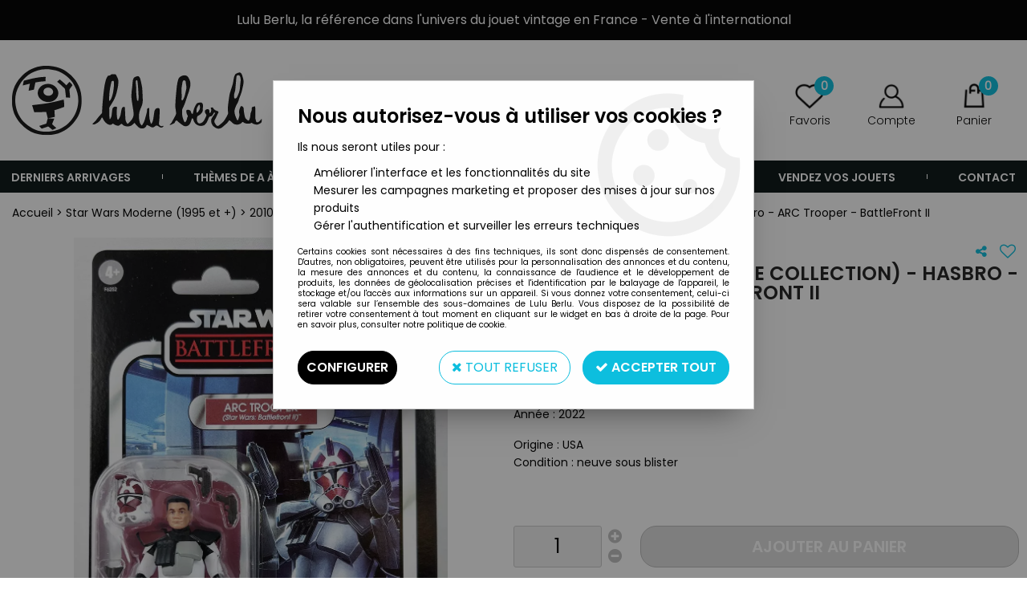

--- FILE ---
content_type: text/html; charset=iso-8859-1
request_url: https://www.lulu-berlu.com/star-wars-the-vintage-collection-hasbro-arc-trooper-battlefront-ii-a71418.html
body_size: 17425
content:
<!doctype html><html itemscope="" itemtype="http://schema.org/WebPage" lang="fr"><head>
	<title>Star Wars (The Vintage Collection) - Hasbro - ARC Trooper - BattleFront II</title><meta http-equiv="Content-Type" content="text/html; charset=iso-8859-1" /><meta name="description" lang="fr" content="Type : Figurine articulée avec accssoiresTaille : 10cm Matière : plastiqueAnnée : 2022Origine : USACondition : neuve sous blister  " /><meta name="keywords" xml:lang="fr" content="" />
<meta http-equiv="content-language" content="fr" /><meta name="language" content="fr" /><meta name="globalsign-domain-verification" content="qTvQi1x95dKYQD4iuknShJmabrLryeIGujAvyp1JM9" /><link rel="alternate" hreflang="fr" href="https://www.lulu-berlu.com/star-wars-the-vintage-collection-hasbro-arc-trooper-battlefront-ii-a71418.html"><link rel="alternate" hreflang="en" href="https://www.lulu-berlu.com/star-wars-the-vintage-collection-hasbro-arc-trooper-battlefront-ii-a71418-en.html"><meta http-equiv="X-UA-Compatible" content="IE=edge" /><meta property='og:image' content='https://www.lulu-berlu.com/upload/image/star-wars--the-vintage-collection----hasbro---arc-trooper---battlefront-ii-p-image-511383-moyenne.jpg' />	   <link rel="apple-touch-icon" sizes="57x57" href="/favicons/favicon.57x57.png?1650879782" >
	   <link rel="apple-touch-icon" sizes="60x60" href="/favicons/favicon.60x60.png?1650879782" >
	   <link rel="apple-touch-icon" sizes="72x72" href="/favicons/favicon.72x72.png?1650879782" >
	   <link rel="apple-touch-icon" sizes="76x76" href="/favicons/favicon.76x76.png?1650879782" >
	   <link rel="apple-touch-icon" sizes="114x114" href="/favicons/favicon.114x114.png?1650879782" >
	   <link rel="apple-touch-icon" sizes="120x120" href="/favicons/favicon.120x120.png?1650879782" >
	   <link rel="apple-touch-icon" sizes="144x144" href="/favicons/favicon.144x144.png?1650879782" >
	   <link rel="apple-touch-icon" sizes="152x152" href="/favicons/favicon.152x152.png?1650879782" >
	   <link rel="apple-touch-icon" sizes="180x180" href="/favicons/favicon.180x180.png?1650879782" >
	   <link rel="icon" sizes="16x16" href="/favicons/favicon.16x16.png?1650879782" >
	   <link rel="icon" sizes="24x24" href="/favicons/favicon.24x24.png?1650879782" >
	   <link rel="icon" sizes="32x32" href="/favicons/favicon.32x32.png?1650879782" >
	   <link rel="icon" sizes="96x96" href="/favicons/favicon.96x96.png?1650879782" >
	   <link rel="icon" sizes="192x192" href="/favicons/favicon.192x192.png?1650879782" >
	   <link rel="manifest" href="/favicons/manifest.json">
	   <meta name="msapplication-TileImage" content="/favicons/favicon.png?1650879782" />
	   <meta name="msapplication-config" content="/favicons/browserconfig.xml"/>
			   <meta name="msapplication-TileColor" content="#0dbede" />
	   <meta name="theme-color" content="#0dbede">
	   	   <link rel="mask-icon" href="/favicons/favicon.svg?1650879782" color="#0dbede">
	   		<base href="https://www.lulu-berlu.com/dhtml/" /><meta name="google-site-verification" content="-sk02xIBCxND2_ZX4_fworTSjuz9-1Lb7OwIi7uErEA" />	   <meta content="width=device-width, initial-scale=1, minimum-scale=1, maximum-scale=1, user-scalable=no" name="viewport">
			<meta name="format-detection" content="telephone=no">
	<link rel="canonical" href="https://www.lulu-berlu.com/star-wars-the-vintage-collection-hasbro-arc-trooper-battlefront-ii-a71418.html" /><meta property="og:title" content="Star Wars (The Vintage Collection) - Hasbro - ARC Trooper - BattleFront II" /><meta property="og:description" content="Type : Figurine articul&eacute;e avec accssoiresTaille : 10cm&nbsp;Mati&egrave;re : plastiqueAnn&eacute;e : 2022Origine : USACondition : neuve sous blister&nbsp;&nbsp;" /><meta property="og:type" content="website" /><meta property="og:url" content="https://www.lulu-berlu.com/star-wars-the-vintage-collection-hasbro-arc-trooper-battlefront-ii-a71418.html" /><meta property="og:site_name" content="Lulu Berlu" /><script type="text/javascript">
var param=new Object;

		function trad(name)
		{
			if(typeof(window.tTrad)=="undefined") {
				window.tTrad = new Array();
			}
			
			if(typeof(window.tTrad[name])!="undefined")
			{
				return window.tTrad[name];
			}
			else
			{
				  $.ajax({
				    url: "/ajax/get_traduction.php",
				    data: { 'name': name,
				    'fromweb':'web'},
				    async: false,
				    success: function(data) {
						window.tTrad[name] = data;
				    }
				  });

				return window.tTrad[name];
			}
		}
	   function tradn(name, n)
		{
			var sText = "";
			$.ajax({
				url: "/ajax/get_traduction.php",
				data: { 'name': name,
				'fromweb':'web', 'n': n},
				async: false,
				success: function(data) {
					sText = data;
				}
			});

			return sText;
		}var tTrad=[]
tTrad["16_client_actionco_lecture"]="Lecture";
tTrad["aucun_resultat"]="Aucune correspondance trouvée";
tTrad["general_mmin_1"]="Jan";
tTrad["general_mmin_10"]="Oct";
tTrad["general_mmin_11"]="Nov";
tTrad["general_mmin_12"]="Dec";
tTrad["general_mmin_2"]="Fev";
tTrad["general_mmin_3"]="Mar";
tTrad["general_mmin_4"]="Avr";
tTrad["general_mmin_5"]="Mai";
tTrad["general_mmin_6"]="Juin";
tTrad["general_mmin_7"]="Juil";
tTrad["general_mmin_8"]="Aou";
tTrad["general_mmin_9"]="Sep";
tTrad["dimanche"]="Dimanche";
tTrad["lundi"]="Lundi";
tTrad["mardi"]="Mardi";
tTrad["mercredi"]="Mercredi";
tTrad["jeudi"]="Jeudi";
tTrad["vendredi"]="Vendredi";
tTrad["samedi"]="Samedi";
tTrad["filtre_effacer"]="Effacer";
tTrad["cet_article_nest_pas_commandable"]="Cet article n'est <strong>actuellement pas commandable</strong>, merci de votre compréhension";
tTrad["chargement_en_cours"]="Chargement en cours";
tTrad["reculer"]="Reculer";
tTrad["pause"]="Pause";
tTrad["stop"]="Stop";
tTrad["avancer"]="Avancer";
tTrad["confirmation_du_numero_de_telephone"]="Confirmation du numéro de téléphone";
tTrad["dimanche_min"]="Di";
tTrad["jeudi_min"]="Je";
tTrad["lundi_min"]="Lu";
tTrad["mardi_min"]="Ma";
tTrad["mercredi_min"]="Me";
tTrad["samedi_min"]="Sa";
tTrad["vendredi_min"]="Ve";
tTrad["captcha_invalide"]="Caractères invalides";
tTrad["pattern_general"]="Général";
tTrad["pattern_societe"]="Société";
tTrad["n_articles_sur"]="{$n} article(s) sur";
tTrad["retrait_en_magasin"]="Retrait magasin";
tTrad["e_reservation"]="E-réservation";

var url_theme="../themes/html/";
var param=new Object;
</script>
<link href="/themes/html_responsive/fonts/Poppins-Black.woff2" as="font" type="font/woff2" crossorigin><link href="/themes/html_responsive/fonts/Poppins-Bold.eot" as="font" type="font/eot" crossorigin><link href="/themes/html_responsive/fonts/Poppins-Black.woff" as="font" type="font/woff" crossorigin><link href="/themes/html_responsive/fonts/Poppins-Black.ttf" as="font" type="font/ttf" crossorigin><link href="/themes/html_responsive/fonts/Poppins-Black.eot" as="font" type="font/eot" crossorigin><link href="/themes/html_responsive/fonts/Poppins-Black.svg" as="font" type="font/svg" crossorigin><link href="/themes/html_responsive/fonts/Poppins-ExtraBold.woff2" as="font" type="font/woff2" crossorigin><link href="/themes/html_responsive/fonts/Poppins-ExtraBold.woff" as="font" type="font/woff" crossorigin><link href="/themes/html_responsive/fonts/Poppins-ExtraBold.ttf" as="font" type="font/ttf" crossorigin><link href="/themes/html_responsive/fonts/Poppins-ExtraBold.eot" as="font" type="font/eot" crossorigin><link href="/themes/html_responsive/fonts/Poppins-ExtraBold.svg" as="font" type="font/svg" crossorigin><link href="/themes/html_responsive/fonts/Poppins-ExtraLight.woff2" as="font" type="font/woff2" crossorigin><link href="/themes/html_responsive/fonts/Poppins-ExtraLight.woff" as="font" type="font/woff" crossorigin><link href="/themes/html_responsive/fonts/Poppins-ExtraLight.eot" as="font" type="font/eot" crossorigin><link href="/themes/html_responsive/fonts/Poppins-ExtraLight.ttf" as="font" type="font/ttf" crossorigin><link href="/themes/html_responsive/fonts/Poppins-ExtraLight.svg" as="font" type="font/svg" crossorigin><link href="/themes/html_responsive/fonts/Poppins-Light.ttf" as="font" type="font/ttf" crossorigin><link href="/themes/html_responsive/fonts/Poppins-Light.woff" as="font" type="font/woff" crossorigin><link href="/themes/html_responsive/fonts/Poppins-Light.woff2" as="font" type="font/woff2" crossorigin><link href="/themes/html_responsive/fonts/Poppins-Light.eot" as="font" type="font/eot" crossorigin><link href="/themes/html_responsive/fonts/Poppins-Light.svg" as="font" type="font/svg" crossorigin><link href="/themes/html_responsive/fonts/Poppins-Medium.woff2" as="font" type="font/woff2" crossorigin><link href="/themes/html_responsive/fonts/Poppins-Medium.woff" as="font" type="font/woff" crossorigin><link href="/themes/html_responsive/fonts/Poppins-Medium.svg" as="font" type="font/svg" crossorigin><link href="/themes/html_responsive/fonts/Poppins-Medium.eot" as="font" type="font/eot" crossorigin><link href="/themes/html_responsive/fonts/Poppins-Medium.ttf" as="font" type="font/ttf" crossorigin><link href="/themes/html_responsive/fonts/Poppins-Regular.woff2" as="font" type="font/woff2" crossorigin><link href="/themes/html_responsive/fonts/Poppins-Regular.ttf" as="font" type="font/ttf" crossorigin><link href="/themes/html_responsive/fonts/Poppins-Regular.woff" as="font" type="font/woff" crossorigin><link href="/themes/html_responsive/fonts/Poppins-Regular.svg" as="font" type="font/svg" crossorigin><link href="/themes/html_responsive/fonts/Poppins-Regular.eot" as="font" type="font/eot" crossorigin><link href="/themes/html_responsive/fonts/Poppins-SemiBold.woff" as="font" type="font/woff" crossorigin><link href="/themes/html_responsive/fonts/Poppins-SemiBold.woff2" as="font" type="font/woff2" crossorigin><link href="/themes/html_responsive/fonts/Poppins-SemiBold.ttf" as="font" type="font/ttf" crossorigin><link href="/themes/html_responsive/fonts/Poppins-SemiBold.eot" as="font" type="font/eot" crossorigin><link href="/themes/html_responsive/fonts/Poppins-SemiBold.svg" as="font" type="font/svg" crossorigin><link href="/themes/html_responsive/fonts/Poppins-Thin.woff2" as="font" type="font/woff2" crossorigin><link href="/themes/html_responsive/fonts/Poppins-Thin.svg" as="font" type="font/svg" crossorigin><link href="/themes/html_responsive/fonts/Poppins-Thin.eot" as="font" type="font/eot" crossorigin><link href="/themes/html_responsive/fonts/Poppins-Thin.woff" as="font" type="font/woff" crossorigin><link href="/themes/html_responsive/fonts/Poppins-Thin.ttf" as="font" type="font/ttf" crossorigin><link  href="https://www.lulu-berlu.com/themes/html/css/web.all.css?t=1766999047&p=admin_o8&r=1" rel="stylesheet" type="text/css" />
<link  href="https://www.lulu-berlu.com/themes/html/css/fiche_article.all.css?t=1698151894&p=admin_o8&r=1" rel="stylesheet" type="text/css" />
<link  href="https://www.lulu-berlu.com/themes/html_responsive/modeles/56/css/custom.all.css?t=1727161167&p=admin_o8&r=1" rel="stylesheet" type="text/css" />
<link  href="https://www.lulu-berlu.com/themes/html/css/spe.all.css?t=1667465012&p=admin_o8&r=1" rel="stylesheet" type="text/css" />
<link  href="https://www.lulu-berlu.com/themes/html/css/lib.all.css?t=1557404358&p=admin_o8&r=1" rel="stylesheet" type="text/css" />
<script src="../javascript/jquery-1.8.3.min+lazyload.js?t=1579795278" type="text/javascript"></script>			<style class="editor-css">
				.row:not(.expanded), .row:not(.expanded) .row:not(.expanded)
				{
					max-width:1380px !important;
				}
			</style>
			<script type="text/javascript">
		function del(){
			var texte = "Êtes-vous sûr de vouloir supprimer ?";
			return confirm(texte);
		}
    </script>
    	    <script type="text/javascript">
		// Redefine console.log()
		// {{{ COR : [TK15955]
		window.console.log = function (text) {};
		window.console.info = function (text) {};
		window.console.warn = function (text) {};
		window.console.error = function (text) {};
		window.dump=function(obj){};
		window.msg=function(obj){};
		// COR }}}
    </script>
    

	<script>
		/**
		* Envoi les informations dans le dataLayer avec le bon format (structure de données).
		*/
		function gtag()
		{
			// {{{ COR : [TK15976]
			window.dataLayer = window.dataLayer || [];
			if (window.dataLayer.length > 0)
			{
			window.dataLayer.push(arguments);
			}
			// COR }}}
		}

		/**
		* Mettre à jour le dataLayer avec les informations de consentement de l'utilisateur.
		*
		* @param object oConsent : Les consentements / cookies acceptés ou refusés.
		* @param string sMode : Mode initialisation (default) ou mise à jour (update).
		*/
		function sendGtmConsent(oConsent = {}, sMode = 'default')
		{
			gtag('consent', sMode, {
				// Cookies publicitaires
				'ad_storage'				: oConsent.ad_storage,
				// {{{ COR : [TK15999]
				// Cookies publicitaires (Google)
				'ad_user_data'				: oConsent.ad_user_data,
				// Cookies publicitaires (Personnalisées)
				'ad_personalization'		: oConsent.ad_personalization,
				// COR }}}
				// Cookies statistiques
				'analytics_storage'			: oConsent.analytics_storage,
				// Cookies techniques
				'functionality_storage'		: oConsent.functionality_storage,
				// Cookies de personnalisation
				'personalization_storage'	: oConsent.personalization_storage,
				// Cookies de sécurité
				'security_storage'			: oConsent.security_storage
			});
		}
	</script>
		<script>
		var iGtmAddEventGa4 = 0;
		var iVersionDataLayerGa4 = 1;
	</script>
	</head>
<body 
class="html_responsive modele_56
article_71418 
fiche_article 
os_mac nav_chrome rev_131
non_identifie
langue_1" 
data-responsive="1"
>
<div
class="off-canvas mobile_menu position-left  is-closed"
id="offCanvas" data-off-canvas data-transition="overlap"
data-content-scroll="true"
>
<div class="row mobile_menu_header expanded align-middle">
<div class="column text-center">
<span class="mobile_menu_title" data-close data-default="Lulu Berlu">
Lulu Berlu
</span>
</div>
<div class="column mobile_menu_close shrink align-right text-right">
<span aria-hidden="true" data-close>
<i class="pop-close"></i>
</span>
</div>
</div>
<div class="row mobile_menu_content expanded">
<div class="column no-padding">
<ul class="menu vertical icons icon-left jq-drilldown drilldown">
<li class="mobile_menu_principal jq-drilldown-item
has-no-icon"
>
<a
class="d-block boutonHautLien jq-drilldown-link"
href="https://www.lulu-berlu.com/derniers-arrivages-m60150.html"
>
<span>Derniers arrivages</span>
</a>
</li>
<li class="mobile_menu_principal jq-drilldown-item
is-drilldown-submenu-parent	has-no-icon"
>
<a
class="d-block boutonHautLien jq-drilldown-link"
href="https://www.lulu-berlu.com/nos-themes-m10015.html"
>
<span>Thèmes de A à Z </span>
</a>
<ul class="nested menu jq-drilldown-menu submenu is-drilldown-submenu invisible drilldown-submenu-cover-previous">
<li class="mobile_menu_see_all_link">
<a
class="d-block boutonHautLien jq-drilldown-link"
href="https://www.lulu-berlu.com/nos-themes-m10015.html"
>
<span>Voir "Thèmes de A à Z "</span>
</a>
</li>
<li>
<span class="load-page" data-id="63767" data-language="1" data-exclude_web="1"></span>
</li>
</ul>
</li>
<li class="mobile_menu_principal jq-drilldown-item
is-drilldown-submenu-parent	has-no-icon"
>
<a
class="d-block boutonHautLien jq-drilldown-link"
href="https://www.lulu-berlu.com/nos-marques-m63874.html"
>
<span>Marques</span>
</a>
<ul class="nested menu jq-drilldown-menu submenu is-drilldown-submenu invisible drilldown-submenu-cover-previous">
<li class="mobile_menu_see_all_link">
<a
class="d-block boutonHautLien jq-drilldown-link"
href="https://www.lulu-berlu.com/nos-marques-m63874.html"
>
<span>Voir "Marques"</span>
</a>
</li>
<li>
<span class="load-page" data-id="63768" data-language="1" data-exclude_web="1"></span>
</li>
</ul>
</li>
<li class="mobile_menu_principal jq-drilldown-item
is-drilldown-submenu-parent	has-no-icon"
>
<a
class="d-block boutonHautLien jq-drilldown-link"
href="https://www.lulu-berlu.com/type-de-produit-c3.html"
>
<span>Type de produit</span>
</a>
<ul class="nested menu jq-drilldown-menu submenu is-drilldown-submenu invisible drilldown-submenu-cover-previous">
<li class="mobile_menu_see_all_link">
<a
class="d-block boutonHautLien jq-drilldown-link"
href="https://www.lulu-berlu.com/type-de-produit-c3.html"
>
<span>Voir "Type de produit"</span>
</a>
</li>
<li>
<span class="load-page" data-id="63769" data-language="1" data-exclude_web="1"></span>
</li>
</ul>
</li>
<li class="mobile_menu_principal jq-drilldown-item
has-no-icon"
>
<a
class="d-block boutonHautLien jq-drilldown-link"
href="https://www.lulu-berlu.com/precommandes-m60157.html"
>
<span>Précommande</span>
</a>
</li>
<li class="mobile_menu_principal jq-drilldown-item
has-no-icon"
>
<a
class="d-block boutonHautLien jq-drilldown-link"
href="https://www.lulu-berlu.com/vendez-vos-jouets-m63814.html"
>
<span>Vendez vos Jouets</span>
</a>
</li>
<li class="mobile_menu_principal jq-drilldown-item
has-no-icon"
>
<a
class="d-block boutonHautLien jq-drilldown-link"
href="https://www.lulu-berlu.com/contactez-nous/"
>
<span>Contact</span>
</a>
</li>
<li class="mobile_menu_separator"></li>
<li class="mobile_menu_compte jq-drilldown-item is-drilldown-submenu-parent">
<a class="mobile_menu_compte_login d-block boutonHautLien" href="acces.php">
<span class="menu-picto"><i class="fa fa-user"></i></span>
<span>Compte</span>
</a>
</li>
<li class="mobile_menu_favoris">
<a class="d-block boutonHautLien" href="mes_favoris2.php">
<span class="menu-picto"><i class="fa fa-heart"></i></span>
<span>
Favoris
(<span data-favoris-count>0</span>)
</span>
</a>
</li>
<li class="jq-drilldown-item is-drilldown-submenu-parent mobile_menu_langues">
<a class="jq-drilldown-link mobile_menu_langue_active d-block boutonHautLien" href="#">
<span class="menu-picto"><i class="fa fa-globe"></i></span>
<span>Français</span>
</a>
<ul class="nested menu jq-drilldown-menu submenu is-drilldown-submenu invisible drilldown-submenu-cover-previous">
<li>
<a href="https://www.lulu-berlu.com/star-wars-the-vintage-collection-hasbro-arc-trooper-battlefront-ii-a71418-en.html">
English
</a>
</li>
</ul>
</li>
</ul>
</div>
</div>
</div>
<div class="off-canvas-content" data-off-canvas-content>
<div id="curseur" class="infobulle"></div>
<div id="cont-popup-ap">
<div id="popup-ap">
<div id="border-trans"></div>
<div id="ap-cont"></div>
</div>
</div>
<div class="jq_div_aff_cookies_disclaimer">
<div class="reveal  modal-container " id="cookieDisclaimerPopup" data-reveal
data-close-on-click="" data-overlay="1" data-close-on-esc=""
data-animation-in="fade-in fast"	data-animation-out="fade-out fast"	>
<div class="modal-title">
<div class="row  no-margin no-padding align-top">
<div class="column modal-title-text">
</div>
</div>
</div>
<div class="modal-content margin-top-15">
<a id="ouvrirPopup"></a>
<div id="wookiesDisclaimer">
<!--AFFICHAGE GENERAL-->
<div class="row collapse align-center" id="divCookiesGeneral">
<div class="column small-12 titrePopup"><h3>Nous autorisez-vous à utiliser vos cookies ?</h3></div>
<div class="column small-12 texteIntro">
<p>Ils nous seront utiles pour :</p>
<ul>
<li>Am&eacute;liorer l'interface et les fonctionnalit&eacute;s du site</li>
<li>Mesurer les campagnes marketing et proposer des mises &agrave; jour sur nos produits</li>
<li>G&eacute;rer l'authentification et surveiller les erreurs techniques</li>
</ul>
</div>
<div class="column small-12 texteMentionsLegales">
<p>Certains cookies sont nécessaires à des fins techniques, ils sont donc dispensés de consentement. D'autres, non obligatoires, peuvent être utilisés pour la personnalisation des annonces et du contenu, la mesure des annonces et du contenu, la connaissance de l'audience et le développement de produits, les données de géolocalisation précises et l'identification par le balayage de l'appareil, le stockage et/ou l'accès aux informations sur un appareil. Si vous donnez votre consentement, celui-ci sera valable sur l’ensemble des sous-domaines de Lulu Berlu. Vous disposez de la possibilité de retirer votre consentement à tout moment en cliquant sur le widget en bas à droite de la page. Pour en savoir plus, consulter notre politique de cookie.</p>
</div>
<div class="column small-12">
<div class="row collapse align-justify">
<div class="column small-12 medium-shrink">
<a class="btn configBouton full-width" id="cmp_configurer">Configurer</a>
</div>
<div class="column small-12 medium-expand">
<div class="row align-justify medium-align-right">
<div class="column shrink small-only-no-padding">
<a class="btn-secondary AcceptAllBouton" href="javascript:;" onclick="userCookieChoice('0')"><i class="fa fa-times"></i> Tout refuser</a>
</div>	
<div class="column shrink text-right no-padding">	
<a class="btn-primary full-width AcceptAllBouton" href="javascript:;" onclick="userCookieChoice('1');"><i class="fa fa-check"></i> Accepter tout</a>
</div>
</div>
</div>
</div>
</div>
</div>
<!--AFFICHAGE CONFIGURATION-->
<div id="divCookiesConfig" style="display: none">
<div class="row collapse divCookiesConfigHeader">
<div class="column small-12 text-left retourBouton">	
<a id="retourDivCookiesGeneral"><i class="fa fa-angle-left"></i> <u>Retour</u></a>
</div>
<div class="column small-12 titrePopup"><h3>Détails des cookies présents sur le site</h3></div>
<!--BOUTONS-->
<div class="column small-12">
<div class="row align-justify medium-align-left">
<div class="column shrink no-padding">
<a class="btn-secondary RefuseAllBouton" id="cmp_refuse_all"><i class="fa fa-times"></i> Tout refuser</a>
</div>
<div class="column shrink small-only-no-padding">
<a class="btn-primary AcceptAllBouton" id="cmp_accept_all"><i class="fa fa-check"></i> Accepter tout</a>
</div>
</div>
</div>
</div>
<div class="row collapse small-12 divCookiesConfigContent">
<!--REGLER LA HAUTEUR POUR AVOIR 3 TYPES DE COOKIES AFFICHES-->
<div class="column small-12">
<div class="listeTypeCookies row collapse" id="listeTypeCookies">
<!--COOKIES NECESSAIRES-->
<div class="column small-12 listeTypeCookiesBloc">
<div class="row collapse align-top align-justify">
<div class="column shrink">
<label for="cookies_tech" class="cmpTitre">
Nécessaires
</label>
</div>
<div class="column shrink">
<label class="checkboxSwitch">
<input type="checkbox" class="no-margin cmpBouton" id="cookies_tech" checked disabled />
<span></span>
</label>
</div>
</div>
<p class="cmpDetails">Les cookies nécessaires sont utiles au bon fonctionnement du site. Ils permettent de réaliser des fonctions de base comme la navigation de page et l'accès aux zones sécurisées du site web. Le site web ne peut pas fonctionner correctement sans ces cookies.</p>
</div>
<!--COOKIES PERSONNALISATION-->
<div class="column small-12 listeTypeCookiesBloc">
<div class="row collapse align-top align-justify">
<div class="column shrink">
<label for="cookies_perso" class="cmpTitre">
Personnalisation
</label>
</div>
<div class="column shrink">
<label class="checkboxSwitch">
<input type="checkbox" class="no-margin cmpBouton" id="cookies_perso" onchange="userCookieTypeChoice('cookies_perso');"
onclick="userCookieTypeChoice('cookies_perso');"  />
<span></span>
</label>
</div>
</div>
<p class="cmpDetails">Les cookies de personnalisation permettent à un site web de retenir des informations qui modifient la manière dont le site se comporte ou s’affiche, comme votre langue préférée ou la région dans laquelle vous vous situez.</p>
</div>
<!--COOKIES STATISTIQUES-->
<div class="column small-12 listeTypeCookiesBloc">
<div class="row collapse align-top align-justify">
<div class="column shrink">
<label for="cookies_stat" class="cmpTitre">
Statistiques
</label>
</div>
<div class="column shrink">
<label class="checkboxSwitch">
<input type="checkbox" class="no-margin cmpBouton" id="cookies_stat" onchange="userCookieTypeChoice('cookies_stat');"
onclick="userCookieTypeChoice('cookies_stat');"  />
<span></span>
</label>
</div>
</div>
<p class="cmpDetails">Les cookies marketing aident les propriétaires du site web, par la collecte et la communication d'informations de manière anonyme, à comprendre comment les visiteurs interagissent avec les sites web.</p>
</div>
<!--COOKIES PUBLICITAIRES-->
<div class="column small-12 listeTypeCookiesBloc">
<div class="row collapse align-top align-justify">
<div class="column shrink">
<label for="cookies_pub" class="cmpTitre">
Marketing
</label>
</div>
<div class="column shrink">
<label class="checkboxSwitch">
<input type="checkbox" class="no-margin cmpBouton" id="cookies_pub" onchange="userCookieTypeChoice('cookies_pub');"
onclick="userCookieTypeChoice('cookies_pub');"  />
<span></span>
</label>
</div>
</div>
<p class="cmpDetails">Les cookies statistiques permettent le suivi des visiteurs sur le site. Ils ont pour but de vous proposer un ciblage publicitaire plus pertinent et donc plus intéressant pour les éditeurs et les annonceurs.</p>
</div>
<!--COOKIES AUTRES-->
<div class="column small-12 listeTypeCookiesBloc">
<div class="row collapse align-top align-justify">
<div class="column shrink">
<label for="cookies_secu" class="cmpTitre">
Autres
</label>
</div>
<div class="column shrink">
<label class="checkboxSwitch">
<input type="checkbox" class="no-margin cmpBouton" id="cookies_secu" onchange="userCookieTypeChoice('cookies_secu');"
onclick="userCookieTypeChoice('cookies_secu');"  />
<span></span>
</label>
</div>
</div>
<p class="cmpDetails">Ce sont les cookies qui n'entrent  dans aucune des catégories ci-dessus ou qui n'ont pas encore été classés.</p>
</div>
</div>
</div>
</div> 
<div class="row collapse small-12 divCookiesConfigFooter">
<!--CONFIRMER SELECTION-->
<div class="column small-12">
<div class="row collapse align-right">
<div class="column small-12 large-shrink">
<a class="btn-primary AcceptAllBouton full-width" href="javascript:;" onclick="userCookieChoice('2');">
<i class="fa fa-check" aria-hidden="true"></i> Confirmer la sélection
</a>
</div>
</div>
</div>
</div>
</div>
</div>	
</div>
</div>
<script>
$(document).ready(function()
{
$('').on('click', function(){
$('#cookieDisclaimerPopup').foundation('open');
});
if (typeof bindLazyLoading == 'function')
{
$('#cookieDisclaimerPopup').on('open.zf.reveal', function()
{
bindLazyLoading($(this)[0].querySelectorAll('img[loading="lazy"]'));
});
}
});
</script>
</div>
<div class="reveal large modal-container " id="modalSearchAutocomplete" data-reveal
data-close-on-click="1" data-overlay="1" data-close-on-esc=""
data-animation-in="fade-in fast"	data-animation-out="fade-out fast"	>
<div class="modal-title">
<div class="row  no-margin no-padding align-top">
<div class="column modal-title-text">
Rechercher
</div>
<div class="column shrink align-right text-right no-padding">
<button class="position-relative" data-close aria-label="Close modal" type="button">
<span aria-hidden="true">
<i class="pop-close">&nbsp;</i>
</span>
</button>
</div>
</div>
</div>
<div class="modal-content margin-top-15">
<div class="row align-middle align-center">
<div class="column small-12 margin-bottom-15 medium-expand Head_recherche_container">
<form action="dhtml/resultat_recherche.php" method="get" name="form_recherche_autocomplete" class="row collapse expanded align-middle Head_recherche">
<div class="column small-12">
<div class="input-group no-margin">
<input name="keywords" autocomplete="off" type="text" class="recherche_deluxe_input no-margin input-text-search" value="" maxlength="255" />
<div class="input-group-button">
<input name="ok" type="submit" value="&nbsp;" class="button Head_rechBouton" />
<i class="fa fa-spinner fa-spin hide"></i>
</div>
</div>
</div>
</form>
</div>
</div>
<div class="row search_deluxe_bloc">
<div class="column no-result hide">
<span>Aucune correspondance trouvée</span>
</div>
<div class="column search_deluxe">
<div class="row search_deluxe_content">
<div class="column small-12 medium-8 resultat">
<div class="row no-margin no-padding resultat_article margin-right-10">
<div class="column small-12 padded-columns">
<div class="row align-middle">
<div class="column small-12 no-padding small-text-left large-collapse medium-expand titre">
Produits correspondants
</div>
<div class="column small-12 medium-shrink small-text-left medium-text-right title-nb-product no-padding">
<a class="jq-search-more" href="">Voir les <span class="nb_product"></span> résultats <i class="fa fa-angle-right"></i></a>
</div>
</div>
</div>
<div class="column small-12 padded-columns">
<div class="row align-middle liste_article"></div>
</div>
</div>
<div class="row resultat_categorie no-margin no-padding">
<div class="column small-12 padded-columns">
<div class="row align-middle">
<div class="column small-12 titre no-padding">
Catégories
</div>
</div>
</div>
<div class="column small-12 padded-columns">
<ul class="liste_categorie"></ul>
</div>
</div>
</div>
<div class="column small-12 medium-4 suggestion_historique">
<div class="row suggests no-margin">
<div class="column small-12 padded-columns">
<div class="row align-middle">
<div class="column small-12 no-padding small-text-left large-collapse medium-expand titre">
Vous recherchez...
</div>
</div>
</div>
<div class="column small-12 padded-columns">
<div class="row list_suggests"></div>
</div>
</div>
<div class="row historique no-margin">
<div class="column small-12 padded-columns">
<div class="row align-middle">
<div class="column small-12 no-padding small-text-left large-collapse medium-expand titre">
Historique de recherche
</div>
</div>
</div>
<div class="column small-12 padded-columns">
<div class="row list_history"></div>
</div>
</div>
</div>
</div>
</div>
</div>
</div>
</div>
<script>
$(document).ready(function()
{
if (typeof bindLazyLoading == 'function')
{
$('#modalSearchAutocomplete').on('open.zf.reveal', function()
{
bindLazyLoading($(this)[0].querySelectorAll('img[loading="lazy"]'));
});
}
});
</script>
<div id='boite_message_boite' style='display:none; z-index:2000000000; width:300px; '> </div>
<div id='boite_message_fond' style='position:absolute;display:block; z-index:1000000000; top:0px;left:0px;width:0px;height:0px; background-color:#ffffff;filter :alpha(opacity=0);opacity:0;'>
<input type="hidden" id="id_menu_en_cours" value="71418" />
</div>
<div class="fond-page" name="top">
<div class="hide overlay_menu"></div>
<div id="preHeader" class="no-margin">
<div class="preHeader_contenu">
<style>.id-usr-ihwf{align-items:center !important;background-color:#000000;}.id-usr-ilff{font-family:Poppins-Regular !important;font-size:16px !important;color:#ffffff !important;}.id-usr-ih1u{padding-top:10px !important;text-align:center !important;}@media (min-width: 64em){.id-usr-ihwf{background-color:#000000;min-height:50px !important;align-items:center !important;}};</style>	<div
class="row-template row no-margin expanded  id-usr-ihwf  margin-0-auto"	data-uniqid="1644942862"
>
<div
class="column-template no-margin  id-usr-ih1u  column small-12 medium-expand flex-dir-column"	data-uniqid="1644942832"
>
<span	  class="title-component  id-usr-ilff"	>
Lulu Berlu, la référence dans l'univers du jouet vintage en France - Vente à l'international
</span>
</div>
</div>
</div>
</div>
<header id="header-head-fond" class="Head_fond">
<div data-sticky-container class="hide-for-large">
<div id="small-header" class="row align-middle"
data-sticky data-options="marginTop:0;" data-top-anchor="header-head-fond" 
data-sticky-on="small"
>
<div class="column small-12">
<div class="row collapse expanded align-middle">
<div class="column shrink colonne-small-menu">
<button type="button" data-toggle="offCanvas" style="cursor: pointer">
<i class="fa fa-bars fa-2x"></i>
</button>
</div>
<div class="column colonne-small-logo">
<a href="https://www.lulu-berlu.com/" id="id_accueil">
<img class="head_small_logo" src="/themes/html_responsive/modeles/56/img/logo/logo_mobile_1.png" alt="https://www.lulu-berlu.com/" title="https://www.lulu-berlu.com/"/>
</a>
</div>
<div class="column shrink colonne-small-recherche">
<div class="head_item">
<a href="#">
<div class="head_item_picto d-block button-search">
<img data-lazy="/themes/html_responsive/modeles/56/img/public/btn-recherche.png" loading="lazy" onload="bindLazyLoading(this);" />
</div>
</a>
</div>
</div>
<div class="column shrink colonne-small-panier">
<div class="Head_panier head_item">
<div id="refresh_panier_header_mobile" class="d-block" data-cart-count>
<a href="panier.php">
<div class="head_item_badge highlight" data-cart-count>
0
</div>
<span class="d-block head_item_picto Head_panier_new">
<img data-lazy="/themes/html_responsive/modeles/56/img/public/picto-panier.png" loading="lazy" onload="bindLazyLoading(this);" />
</span>
<span class="d-block head_item_title show-for-large">
Panier
</span>
</a>
</div>
</div>
</div>
</div>
</div>
</div>
</div>
<div data-sticky-container class="show-for-large Head row expanded 
no-phrase	 no-liens	 no-share"
id="large-header">
<div class="column small-12 no-padding" 
data-sticky	data-options="marginTop:0;" data-top-anchor="start-sticky-menu"
data-sticky-on="large"
>
<div class="row collapse">
<div class="Head_topFond column small-12">
<div class="Head_top row align-justify">
<div class="Head_divers column  text-right">
<div class="Head_liens row expanded align-right align-middle">
</div>
</div>
</div>
</div>
<div
class="Head_bandeauMenu column small-12"
>
<div class="Head_bandeauFond" id="start-sticky-menu">
<div class="row align-middle">
<div class="column shrink colonne-large-logo">
<div class="Head_logo d-flex align-center-middle">
<a href="https://www.lulu-berlu.com/" id="id_accueil">
<img class="head_large_logo" data-lazy="/themes/html_responsive/modeles/56/img/logo/logo_header_1.png" alt="https://www.lulu-berlu.com/" title="https://www.lulu-berlu.com/" loading="lazy" onload="bindLazyLoading(this)"/>
</a>
</div>
</div>
<div class="column colonne-large-recherche">
<div class="row expanded align-center align-middle collapse position-relative">
<div class="column small-7 Head_recherche_container text-right">
<div class="Head_recherche" id="head-recherche">
<form class="row collapse expanded align-middle" action="https://www.lulu-berlu.com/dhtml/resultat_recherche.php" method="get" name="form_recherche">
<div class="column small-12">
<div class="input-group no-margin button-search">
<input
name="keywords"
type="text"
maxlength="255"
placeholder="Rechercher"
value=""
id="keywords_searchbar"
class="input-group-field input-text-search column no-margin"
autocomplete="keywords_searchbar"
>
<div class="input-group-button">
<button type="submit" class="button Head_rechBouton" value=""></button>
</div>
</div>
</div>
<div id="search-autocomplete" class="column small-12">
</div>
</form>
</div>
</div>
</div>
</div>
<div class="column head_item_container shrink colonne-large-pictos">
<div class="row expanded collapse align-right">
<div class="Head_langues head_item column shrink">
<div class="head_item_picto Head_languesPicto">
<img data-lazy="/themes/mobile/img/flags/big/fr.png" 
loading="lazy" onload="bindLazyLoading(this);"/>
</div>
<div class="head_item_title">
Français
</div>
<div class="Head_languesPicto head_item_block">
<ul class="menu">
<li>
<a class="head_item_link" href="https://www.lulu-berlu.com/star-wars-the-vintage-collection-hasbro-arc-trooper-battlefront-ii-a71418-en.html">
<img
data-lazy="/themes/mobile/img/flags/big/en.png" 
loading="lazy" 
onload="bindLazyLoading(this);"
alt="English"
/>
English
</a>
</li>
</ul>
</div>
</div>
<div class="Head_favoris head_item column shrink" id="picto-favoris-header" onClick="window.location.href='mes_favoris2.php'"
data-hover="/themes/html_responsive/modeles/56/img/public/picto-favoris_hover.png" data-hover-item=".Head_favoris img">
<div class="head_item_badge highlight" data-favoris-count>
0
</div>
<span class="d-block head_item_picto">
<img data-lazy="/themes/html_responsive/modeles/56/img/public/picto-favoris.png" loading="lazy" onload="bindLazyLoading(this);"/>
</span>
<div class="head_item_title">
Favoris
</div>
</div>
<div class="Head_compte head_item column shrink" id="picto-compte-header"
data-hover="/themes/html_responsive/modeles/56/img/public/picto-compte_hover.png" data-hover-item=".Head_comptePicto_new img">
<a href="acces.php">
<span class="d-block head_item_picto Head_comptePicto_new">
<img data-lazy="/themes/html_responsive/modeles/56/img/public/picto-compte.png" loading="lazy" onload="bindLazyLoading(this);"/>
</span>
<span class="d-block head_item_title">
Compte
</span>
</a>
<div class="head_item_block">
<div class="row collapse">
<div class="head_item_block_title column">Se connecter</div>
</div>
<form class="row collapse" action="/dhtml/acces.php" method="post" name="form_compte" style="min-width: 300px">
<div class="column small-12">
<input class="" name="acces_mail" type="text" id="acces_mail" placeholder="Votre E-mail" />
</div>
<div class="column small-12">
<input class="" name="acces_password" type="password" id="acces_password" placeholder="Mot de passe">
</div>
<p>
<div class="column small-12">
<div class="row align-middle collapse">
<div class="column text-center">
<input type="submit" class="hide">
<span class="bouton5">
<a href="javascript:document.form_compte.submit();">
Connexion
</a>
</span>
</div>
</div>
</div>
</form>
<div class="row collapse align-justify margin-top-10">
<div class="column shrink">
<i class="fa fa-angle-right"></i> <a class="a-link-connexion" href="https://www.lulu-berlu.com/dhtml/mdp_oublie.php" id="id_oubli_password">> Mot de passe oublié ?</a>
</div>
<div class="column shrink">
<i class="fa fa-angle-right"></i> <a id="id_creer_compte" class="a-link-connexion" href="dhtml/compte.php">> Créer un compte</a>
</div>
</div>
</div>
</div>
<div class="Head_panier head_item column shrink no-hover" id="cont-panier-header" 
data-hover="/themes/html_responsive/modeles/56/img/public/picto-panier_hover.png" data-hover-item=".Head_panier_new img">
<div id="refresh_panier_header">
<a href="panier.php">
<div class="head_item_badge highlight" data-cart-count>
0
</div>
<span class="d-block head_item_picto Head_panier_new">
<img data-lazy="/themes/html_responsive/modeles/56/img/public/picto-panier.png" loading="lazy" onload="bindLazyLoading(this);" />
</span>
<span class="d-block head_item_title show-for-large">
Panier
</span>
</a>
</div>
<div class="head_item_block">
<div id="contenu-panier-header">
</div>
</div>
</div>
</div>
<script>
$(document).ready(function()
{
/* {{{ COR : [TK14058] */
$('.Head_comptePicto_new').on('click', function(event)
/* COR }}} */
{
/* {{{ COR : [TK13288] */
if (is_touch_device() && !isMobile())
/* COR }}} */
{
if ($(this).data('already-click'))
{
if (typeof event.startPropagation === 'function')
event.startPropagation();
}
else
{
$(this).data('already-click', 1);
event.preventDefault();
event.stopPropagation();
}
}
});
/* {{{ COR : [TK14058] */
$('.Head_panier_new').on('click', function(event)
/* COR }}} */
{
/* {{{ COR : [TK13288] */
if (is_touch_device() && !isMobile())
/* COR }}} */
{
if ($(this).data('already-click'))
{
if (typeof event.startPropagation === 'function')
event.startPropagation();
}
else
{
$(this).data('already-click', 1);
event.preventDefault();
event.stopPropagation();
}
}
});
});
</script>
</div>
</div>
</div>
<div class="Head_menu">
<div class="row">
<div class="column no-padding">
<div class="
menu_responsive
menu_type_perso
">
<ul class="menu menu-haut ">
<style>
ul.menu > li.menu-item-63766 > a.boutonHautLien
{
}
ul.menu > li.menu-item-63766:hover > a.boutonHautLien
{
}
</style>
<li
data-delay="0"
data-toggle="submenu-63766"
class="
jq-menu-link
menu-item-63766
dropdown-full-width
jq-has-link
"
>
<a class="d-block boutonHautLien"
href="https://www.lulu-berlu.com/derniers-arrivages-m60150.html"
>
Derniers arrivages
</a>
</li>
<li class="sep-menu"></li>
<style>
ul.menu > li.menu-item-63767 > a.boutonHautLien
{
}
ul.menu > li.menu-item-63767:hover > a.boutonHautLien
{
}
</style>
<li
data-delay="0"
data-toggle="submenu-63767"
class="
jq-menu-toggler
menu-item-63767
dropdown-full-width
jq-has-link
"
>
<a class="d-block boutonHautLien"
href="https://www.lulu-berlu.com/nos-themes-m10015.html"
>
Thèmes de A à Z 
</a>
<div
data-toggler=".is-visible"
id="submenu-63767"
class="sub-menu-haut"
>
<ul
class="menu vertical "
>
<li class="menu-content">
<span class="load-page" data-id="63767" data-language="1" data-exclude_mobile="1"></span>
</li>
</ul>
</div>
</li>
<li class="sep-menu"></li>
<style>
ul.menu > li.menu-item-63768 > a.boutonHautLien
{
}
ul.menu > li.menu-item-63768:hover > a.boutonHautLien
{
}
</style>
<li
data-delay="0"
data-toggle="submenu-63768"
class="
jq-menu-toggler
menu-item-63768
dropdown-full-width
jq-has-link
"
>
<a class="d-block boutonHautLien"
href="https://www.lulu-berlu.com/nos-marques-m63874.html"
>
Marques
</a>
<div
data-toggler=".is-visible"
id="submenu-63768"
class="sub-menu-haut"
>
<ul
class="menu vertical "
>
<li class="menu-content">
<span class="load-page" data-id="63768" data-language="1" data-exclude_mobile="1"></span>
</li>
</ul>
</div>
</li>
<li class="sep-menu"></li>
<style>
ul.menu > li.menu-item-63769 > a.boutonHautLien
{
}
ul.menu > li.menu-item-63769:hover > a.boutonHautLien
{
}
</style>
<li
data-delay="0"
data-toggle="submenu-63769"
class="
jq-menu-toggler
menu-item-63769
dropdown-full-width
jq-has-link
"
>
<a class="d-block boutonHautLien"
href="https://www.lulu-berlu.com/type-de-produit-c3.html"
>
Type de produit
</a>
<div
data-toggler=".is-visible"
id="submenu-63769"
class="sub-menu-haut"
>
<ul
class="menu vertical "
>
<li class="menu-content">
<span class="load-page" data-id="63769" data-language="1" data-exclude_mobile="1"></span>
</li>
</ul>
</div>
</li>
<li class="sep-menu"></li>
<style>
ul.menu > li.menu-item-63770 > a.boutonHautLien
{
}
ul.menu > li.menu-item-63770:hover > a.boutonHautLien
{
}
</style>
<li
data-delay="0"
data-toggle="submenu-63770"
class="
jq-menu-link
menu-item-63770
dropdown-full-width
jq-has-link
"
>
<a class="d-block boutonHautLien"
href="https://www.lulu-berlu.com/precommandes-m60157.html"
>
Précommande
</a>
</li>
<li class="sep-menu"></li>
<style>
ul.menu > li.menu-item-63771 > a.boutonHautLien
{
}
ul.menu > li.menu-item-63771:hover > a.boutonHautLien
{
}
</style>
<li
data-delay="0"
data-toggle="submenu-63771"
class="
jq-menu-link
menu-item-63771
dropdown-full-width
jq-has-link
"
>
<a class="d-block boutonHautLien"
href="https://www.lulu-berlu.com/vendez-vos-jouets-m63814.html"
>
Vendez vos Jouets
</a>
</li>
<li class="sep-menu"></li>
<style>
ul.menu > li.menu-item-63772 > a.boutonHautLien
{
}
ul.menu > li.menu-item-63772:hover > a.boutonHautLien
{
}
</style>
<li
data-delay="0"
data-toggle="submenu-63772"
class="
jq-menu-link
menu-item-63772
dropdown-full-width
jq-has-link
"
>
<a class="d-block boutonHautLien"
href="https://www.lulu-berlu.com/contactez-nous/"
>
Contact
</a>
</li>
</ul>
</div>
</div>
</div>
<script>
$(document).ready(function() {
var openTimeout = null;
var closeTimeout = null;
var iDelay = $('.jq-menu-toggler').data('delay') || 10;
// Vérifie si on venais d'un autre menu (enleve le délais)
var bFromOtherMenu = false;
// En cas de sortie on cache tous les menus et l'overlay
$('.menu_responsive').on('mouseleave', function()
{
if (openTimeout)
{
clearTimeout(openTimeout);
openTimeout = null;
}
if (!closeTimeout)
{
closeTimeout = setTimeout(function()
{
clearTimeout(closeTimeout);
closeTimeout = null;
$('.sub-menu-haut:visible').each(function(iIndex, oSubElement)
{
$(oSubElement).foundation('toggle');
});
if ($('.overlay_menu').length > 0)
$('.overlay_menu').addClass('hide');
}, iDelay);
}
});
$('.jq-menu-link').on('mouseenter', function()
{
$('.sub-menu-haut:visible').each(function(iIndex, oSubElement)
{
$(oSubElement).foundation('toggle');
});
if ($('.overlay_menu').length > 0)
$('.overlay_menu').addClass('hide');
});
// Au passage le un lien de menu
$('.jq-menu-toggler').on('mouseenter', function()
{
// On récupère le paramétrage
var oElement = $('#'+$(this).data('toggle'));
bFromOtherMenu = false;
// On ferme les autres menus
$('.sub-menu-haut:visible').each(function(iIndex, oSubElement)
{
if ($(oSubElement).attr('id') != $(this).data('toggle'))
{
$(oSubElement).foundation('toggle');
bFromOtherMenu = true;
}
});
// Si on a un menu on affiche l'overlay
if (oElement.length > 0)
{
clearTimeout(closeTimeout);
closeTimeout = null;
// Si on viens d'un autre menu pas de délais
if (bFromOtherMenu)
{
oElement.foundation('toggle');
if ($('.overlay_menu').length > 0)
$('.overlay_menu').removeClass('hide');
}
else
{
clearTimeout(openTimeout);
openTimeout = setTimeout(function()
{
clearTimeout(openTimeout);
openTimeout = null;
oElement.foundation('toggle');
if ($('.overlay_menu').length > 0)
$('.overlay_menu').removeClass('hide');
}, iDelay);
}
}
// Sinon on cache l'overlay car il n'y à pas de bloc menu
else
{
if ($('.overlay_menu').length > 0)
$('.overlay_menu').addClass('hide');
}
})
// On prevent le clic sur le menu principal
$('.jq-menu-toggler .sub-menu-haut').on('click', function(oEvt)
{
if ($(oEvt.target).closest('a').length === 0)
{
oEvt.preventDefault();
}
oEvt.stopPropagation();
});
// On gère les tablette
$('.jq-menu-toggler.jq-has-link a.boutonHautLien').on('click', function(event)
{
if ($(this).next('.sub-menu-haut').length === 0)
{
$(this).click();
}
if (is_touch_device())
{
var oToggler = $(this).closest('li.jq-menu-toggler.jq-has-link');
var oToggle = $('#'+oToggler.attr('data-toggle'));
if (oToggle && oToggle.attr('data-clicked') != 1)  
{
$('.sub-menu-haut').attr('data-clicked', '');
oToggle.attr('data-clicked', 1); 
event.preventDefault();
event.stopPropagation();
}
}
});
});
</script>
<script>
// {{{ COR : [TK12635]
// COR }}}
$(document).ready(function()
{
$('.menu-content').each(function()
{
var oParent = $(this).closest('li');
oParent.find('a.boutonHautLien').on('click', function(event)
{
if (is_touch_device())
{
var oMenuContent = oParent.find('.menu-content');
if (oMenuContent.data('already-click'))
{
if (typeof event.startPropagation === 'function')
event.startPropagation();
}
else
{
$('.menu-content').data('already-click', 0);
oMenuContent.data('already-click', 1);
event.preventDefault();
event.stopPropagation();
}
}
});
});
});
</script>
</div>
</div>
<div class="Head_menuHook column small-12">
</div>
</div>
</div>
</div>
</header>
<div class="no-margin">
<div> 
</div>
</div>
<div class="fond-contenu">
<div class="Head_ariane row align-justify">
<div class="column small-12 text-center medium-text-left">
<div class="fil_ariane_fond" vocab="https://schema.org/" typeof="BreadcrumbList"><span property="itemListElement" typeof="ListItem">
<a property="item" typeof="WebPage"
href="https://www.lulu-berlu.com/" class="fil_ariane">
<span property="name">Accueil</span>
</a>
<meta property="position" content="1">
</span>
<span class="fil_ariane"> > </span><span property="itemListElement" typeof="ListItem">
<a property="item" typeof="WebPage" href="https://www.lulu-berlu.com/themes/star-wars-moderne-1995-et-c15.html" class="ariane-thematique-link">
<span property="name">Star Wars Moderne (1995 et +)</span>
</a>
<meta property="position" content="2">
</span><span class="fil_ariane"> > </span> <span property="itemListElement" typeof="ListItem">
<a property="item" typeof="WebPage" href="https://www.lulu-berlu.com/themes/star-wars-moderne-1995-et/2010/2025-star-wars-the-vintage-collection-c482.html" class="ariane-thematique-link">
<span property="name">2010/2025 - Star Wars The Vintage Collection</span>
</a>
<meta property="position" content="3">
</span><span class="fil_ariane"> &gt; </span><span property="itemListElement" typeof="ListItem"><span class="ariane_produit ariane-thematique-link" property="item" typeof="WebPage"
href="https://www.lulu-berlu.com/star-wars-the-vintage-collection-hasbro-arc-trooper-battlefront-ii-a71418.html">
<span property="name">Star Wars (The Vintage Collection) - Hasbro - ARC Trooper - BattleFront II</span>
</span><meta property="position" content="4"></span></div>
</div>
</div>
<div class="contents row expanded">
<div class="fond-centre column no-padding">
<div class="fa_contenu row expanded collapse" style="clear:both;">
<div class="column FicheArticleNouvelle PresentationVarianteHtml" itemscope itemtype="http://schema.org/Product">
<div class="row collapse fiche_article_base">
<div class="column small-12">
</div>
<div class="column small-12">
<form method="post" id="formFicheArticle" name="fiche_article" action="https://www.lulu-berlu.com/star-wars-the-vintage-collection-hasbro-arc-trooper-battlefront-ii-a71418.html">
<input type="hidden" name="tri_commentaire" id="tri_commentaire" value="" />
<input type="hidden" name="id_article" id="id_article" value="71418" />
<div id="message-oasis"></div>
<input type="hidden" id="article" value="71418"/>
<div class="fa_general row expanded collapse">
<div class="fa_bloc-image column small-12 large-6 no-padding">
<div class="row expanded">
<div class="fa_bloc-image-principale column small-12 no-padding margin-top-10 medium-no-margin position-relative">
<div class="fa_etiquette row expanded align-justify position-relative large-position-absolute">
<div class="column small-only-shrink medium-only-shrink large-3 large-offset-r-9 no-padding blk_promo" style="display:none;" valeur="=1">
<div class="fa_promo">
Promo!
</div>
</div>
<div class="column small-only-shrink medium-only-shrink large-3 large-offset-r-9 no-padding blk_promo" style="display:none;" valeur="=2">
<div class="fa_solde">
Soldes
</div>
</div>
<div class="column small-only-shrink medium-only-shrink large-3 large-offset-r-9 no-padding blk_promo" style="display:none;" valeur="=4">
<div class="fa_promo">
Déstockage
</div>
</div>
<div class="column small-only-shrink medium-only-shrink large-3 large-offset-r-9 no-padding blk_promo" valeur="=1|=2|=4" style="display:none;">
<div class="fa_remise blk_prix_barre" valeur=">0">
-
<span class="obj_remise_valeur"></span>
<span class="obj_remise_symbole"></span>
</div>
</div>
</div>
<span class="hideme" itemprop="image" content="https://www.lulu-berlu.com/upload/image/star-wars--the-vintage-collection----hasbro---arc-trooper---battlefront-ii-p-image-511383-grande.jpg" ></span>
<div id="cont-grande-photo">
<div id="grande-photo">
</div>
</div>
</div>
<div class="reveal large modal-container " id="product-lightbox" data-reveal
data-close-on-click="" data-overlay="1" data-close-on-esc=""
data-animation-in="fade-in fast"	data-animation-out="fade-out fast"	>
<div class="modal-title">
<div class="row  no-margin no-padding align-top">
<div class="column modal-title-text">
</div>
<div class="column shrink align-right text-right no-padding">
<button class="position-relative" data-close aria-label="Close modal" type="button">
<span aria-hidden="true">
<i class="pop-close">&nbsp;</i>
</span>
</button>
</div>
</div>
</div>
<div class="modal-content margin-top-15">
</div>
</div>
<script>
$(document).ready(function()
{
if (typeof bindLazyLoading == 'function')
{
$('#product-lightbox').on('open.zf.reveal', function()
{
bindLazyLoading($(this)[0].querySelectorAll('img[loading="lazy"]'));
});
}
});
</script>
<div class="fa_bloc-galerie column large-12 show">
<div id="fa-photos" class="owl-carousel owl-theme"
data-limit="5"
data-orientation="horizontal"
data-theight="75"
data-twidth="75"
data-bheight="520"
data-bwidth="520">
<div id="li_image_511383" class="jq-li_image" >
<a href="https://www.lulu-berlu.com/upload/image/star-wars--the-vintage-collection----hasbro---arc-trooper---battlefront-ii-p-image-511383-grande.jpg" height="1417"
width="943" alt="Star Wars (The Vintage Collection) - Hasbro - ARC Trooper - BattleFront II" title="Star Wars (The Vintage Collection) - Hasbro - ARC Trooper - BattleFront II">
<img class="lightable"
height="210"
width="140"
alt="Star Wars (The Vintage Collection) - Hasbro - ARC Trooper - BattleFront II"
title="Star Wars (The Vintage Collection) - Hasbro - ARC Trooper - BattleFront II"
id="image_511383"
src="https://www.lulu-berlu.com/upload/image/star-wars--the-vintage-collection----hasbro---arc-trooper---battlefront-ii-p-image-511383-petite.jpg"
data-spinner=""
/>
</a>
</div>
<div id="li_image_511384" class="jq-li_image" >
<a href="https://www.lulu-berlu.com/upload/image/star-wars--the-vintage-collection----hasbro---arc-trooper---battlefront-ii-p-image-511384-grande.jpg" height="1417"
width="941" alt="Star Wars (The Vintage Collection) - Hasbro - ARC Trooper - BattleFront II" title="Star Wars (The Vintage Collection) - Hasbro - ARC Trooper - BattleFront II">
<img class="lightable"
height="210"
width="139"
alt="Star Wars (The Vintage Collection) - Hasbro - ARC Trooper - BattleFront II"
title="Star Wars (The Vintage Collection) - Hasbro - ARC Trooper - BattleFront II"
id="image_511384"
src="https://www.lulu-berlu.com/upload/image/star-wars--the-vintage-collection----hasbro---arc-trooper---battlefront-ii-p-image-511384-petite.jpg"
data-spinner=""
/>
</a>
</div>
</div>
</div>
</div>
</div>
<div class="fa_bloc-details column small-12 large-6">
<div class="row expanded collapse">
<div class="column small-12 text-center large-text-left medium-order-1 small-order-1">
<div class="fa_marques_widget-share row expanded collapse align-middle large-align-justify">
<div class="widget-share column small-12 large-6 large-order-2">
<div class="row expanded collapse align-center large-align-right">
<a rel="envois-ami" class="picto-partage pictos-partage-email pictos-partage-email-only PictoActionNew column shrink" target="_blank" title="Envoyer à un ami" href="mailto:?subject=Un ami souhaite partager un article avec vous&body=Star Wars (The Vintage Collection) - Hasbro - ARC Trooper - BattleFront II%0A%0A Type : Figurine articul&eacute;e avec accssoires Taille : 10cm&nbsp; Mati&egrave;re : plastique Ann&eacute;e : 2022 
Origine : USA Condition : neuve sous blister&nbsp; &nbsp; %0A%0Ahttps://www.lulu-berlu.com/star-wars-the-vintage-collection-hasbro-arc-trooper-battlefront-ii-a71418.html?sns=em"></a>
<div class="column shrink">
<div class="favoris_item" data-id="71418" data-is_article="1">
<a class="lnk-favoris lnk-retirer-favoris" href="javascript:;" title="Supprimer des favoris"></a>
<a class="lnk-favoris lnk-ajouter-favoris" href="javascript:;" title="Ajouter aux favoris"></a>
<a class="lnk-favoris lnk-connecter-favoris" href="https://www.lulu-berlu.com/dhtml/acces.php" title="Connectez-vous pour gérer vos favoris"></a>
</div>
</div>
</div>
</div>
<div class="fa_marque column small-12 large-6 align-self-middle large-text-left large-order-1"
itemprop="brand" content=" Hasbro ">
<div>Hasbro</div>
</div>
</div>
</div>
<h1 class="fa_designation column small-12 text-center large-text-left medium-order-1 small-order-1"
itemprop="name">
Star Wars (The Vintage Collection) - Hasbro - ARC Trooper - BattleFront II
</h1>
<div class="fa_bloc_prix column small-12 text-center large-text-left medium-order-1 small-order-1">
<div class="fa_prix"
itemprop="offers" itemscope
itemtype="http://schema.org/Offer"	>
<time itemprop="priceValidUntil" datetime="2026-01-18"></time>
<span class="hide" itemprop="url" content="https://www.lulu-berlu.com/star-wars-the-vintage-collection-hasbro-arc-trooper-battlefront-ii-a71418.html" ></span>
<span itemprop="availability"
content="https://schema.org/OutOfStock" class="hideme"></span>
<div style="display:none;" class="blk_prix_barre fa_delai_condition"
valeur=">0">
<span class="blk_delai_condition" valeur=">0" style="display:none;">
Valable
<span class="blk_delai_condition_debut" valeur=">0">du
<span class="obj_delai_condition_debut"></span>
</span>
<span class="blk_delai_condition_fin" valeur=">0">jusqu'au
<span class="obj_delai_condition_fin"></span>
</span>
</span>
<span class="blk_delai_condition" valeur="=0" style="display:none;">
Valable jusqu'à épuisement du stock
</span>
</div>
</div>
</div>
<div class="fa_description column small-12 text-center large-12 medium-text-left medium-order-1 small-order-1"
itemprop="description">
<span class="fa_reference">
Réf. :
<span>
AR0037436
</span>
</span>
<p>Type : Figurine articul&eacute;e avec accssoires<br>Taille : 10cm&nbsp;<br>Mati&egrave;re : plastique<br>Ann&eacute;e : 2022</p>
<p>Origine : USA<br>Condition : neuve sous blister&nbsp;<br>&nbsp;</p>
<div class="articlePicto">
</div>
</div>
<div class="fa_tab_degressif column small-12 text-center large-12 medium-text-left medium-order-1 small-order-1" id="htmlTabDegressif" style="display:none"></div>
<div class="column small-12 medium-order-1 small-order-1">
<div class="row collapse">
<div class="fa_bloc-variante column">
<div id="cont-var">
<input type="hidden" id="dispo_devis" value="">
<meta itemprop="sku" content="AR0037436" >
<meta itemprop="mpn" content="" > 
<meta itemprop="gtin13" content="3663441700938" >
<div class="empty">
<input type="hidden" id="variante" value="71418" data-variante="71418"/>
</div>
</div>
</div>
</div>
</div>
<div class="obj_custom_field column small-12 medium-order-1 small-order-1"></div>
<div class="bloc-ajout column small-12 medium-order-1 small-order-1">
<div class="bloc-ajout-infos row expanded collapse">
<div class="bloc-ajout-colonne column small-12">
<div class="row collapse align-center medium-align-left">
<div class="fa_bloc-variante-stock column small-12">
<div class="fa_bloc_select_var blk_variante column small-12" valeur="A">
<div class="fa_title_stock">Disponibilité</div>
<div class="fa_content_select_var">Sélectionnez un article pour voir la disponibilité de l’article</div>
</div>
</div>
</div>
<div class="fa_delai_livraison obj_delai_livraison"></div>
</div>
</div>
<div class="fa_bloc-conditionnement row expanded collapse bloc_stock">
<div class="fa_quantite_minimum blk_conditionnement column small-shrink small-4 medium-3 text-center medium-text-left"
valeur=">1">
Vendu par :
<span class="obj_conditionnement"></span>
</div>
<div class="fa_quantite_minimum blk_quantite_minimum column small-shrink small-8 medium-9 text-center medium-text-left small-align-spaced"
valeur=">1">
Quantité minimum :
<span class="obj_quantite_minimum"></span>
</div>
</div>
<div class="bloc-ajout-bouton row expanded collapse">
<div class="column small-12 bloc_bouton_ajout_panier">
<div class="row expanded collapse bloc_bouton_ajout_panier">
<div id="cont-qte" class="column small-4 large-3"
>
<div id="qte-blk-1" class="fa_quantite blk_bouton_panier_mode"
valeur="actif|ajout_devis">
<div class="cont-field-qte">
<input name="quantite" id="quantite" type="text" data-preg="int"
class="champ_quantite obj_quantite_mini_cdt" value="1" size="1"
onclick="this.select();" data-idA="71418"/>
<div class="fa_quantite_boutons text-left ">
<span class="quantite_plus"></span>
<span class="quantite_moins"></span>
</div>
</div>
</div>
<div id="qte-blk-2" class="fa_quantite blk_bouton_panier_mode"
valeur="commande_impossible">
<div class="cont-field-qte">
<input name="quantite" id="quantite_article" type="text" min="0" data-preg="int"
class="champ_quantite" value="1" size="1" disabled="disabled"/>
<div class="fa_quantite_boutons text-left">
<span class="quantite_plus"></span>
<span class="quantite_moins"></span>
</div>
</div>
</div>
<div id="qte-blk-3" class="fa_quantite blk_bouton_panier_mode"
valeur="commande_interdite">
<div class="cont-field-qte">
<input name="quantite" id="quantite_article" type="text" min="0" data-preg="int"
class="champ_quantite" value="1" size="1" disabled="disabled"/>
<div class="fa_quantite_boutons text-left etat-gris">
<span class="quantite_plus"></span>
<span class="quantite_moins"></span>
</div>
</div>
</div>
</div>
<div id="btn-panier" class="column small-8 large-9">
<div class="blk_bouton_panier_mode hideme" valeur="actif">
<div rel="actif" class="clk_bouton_panier_lien_js">
<span class="bouton5"><a  href="javascript:;" id="id_ajouter_panier_fiche">Ajouter au panier</a></span>
</div>
</div>
<div class="blk_bouton_panier_mode hideme" valeur="ajout_devis">
<div rel="interdit" class="fa_btn-panier_off">
<span class="bouton4">
<span>Ajouter au panier</span>
</span>
</div>
<div rel="actif" class="clk_bouton_panier_lien_js">
<span class="bouton5"><a  href="javascript:;" id="id_ajouter_devis_fiche">Obtenir un devis</a></span>
</div>
</div>
<div class="blk_bouton_panier_mode hideme" valeur="inactif|commande_impossible">
<div rel="inactif" class="fa_btn-panier_off">
<span class="bouton4">
<span>Ajouter au panier</span>
</span>
</div>
</div>
<div class="blk_bouton_panier_mode hideme" valeur="commande_interdite">
<div rel="interdit" class="fa_btn-panier_off">
<span class="bouton4">
<span>Ajouter au panier</span>
</span>
</div>
</div>
<div class="blk_bouton_panier_mode hideme" valeur="pack_non_configure">
<div rel-trad="pack_non_configure" class="fa_btn-panier_off">
<span class="bouton4">
<span>Ajouter au panier</span>
</span>
</div>
</div>
<div class="blk_bouton_panier_mode hideme" valeur="vide"></div>
</div>
<div class="clear after-btn-panier"></div>
</div>
</div>
<div class="column small-12">
<div class="row collapse align-middle">
<div class="fa_prix-total column small-12 medium-shrink text-center medium-text-left">
<div class="fa_prix-total-conteneur">
<div class="blk_variante" valeur=">0">
Soit un total de <span class="fa_prix-total-montant"><span class="obj_prix_entier"></span>,<span class="obj_prix_decimales"></span> €<span class="obj_type_prix"></span></span>
</div>
</div>
</div>
</div>
</div>
</div>
<div class="bloc-ajout-liens row expanded collapse">
<div class="fa_bloc-alerte-stock column small-12 text-center medium-text-left margin-top-5">
<div class="obj_stock_alert">
<a id="alerteStock" href="javascript:;" class="lnk-alerte-stock">
<i class="fa fa-bell"></i>
<span>Article non disponible - Soyez prévenu de son retour en stock</span>
</a>
</div>
<div class="reveal  modal-container " id="modalStockAlert" data-reveal
data-close-on-click="" data-overlay="1" data-close-on-esc=""
data-animation-in="fade-in fast"	data-animation-out="fade-out fast"	>
<div class="modal-title">
<div class="row  no-margin no-padding align-top">
<div class="column modal-title-text">
Article non disponible - Soyez prévenu de son retour en stock
</div>
<div class="column shrink align-right text-right no-padding">
<button class="position-relative" data-close aria-label="Close modal" type="button">
<span aria-hidden="true">
<i class="pop-close">&nbsp;</i>
</span>
</button>
</div>
</div>
</div>
<div class="modal-content margin-top-15">
</div>
</div>
<script>
$(document).ready(function()
{
if (typeof bindLazyLoading == 'function')
{
$('#modalStockAlert').on('open.zf.reveal', function()
{
bindLazyLoading($(this)[0].querySelectorAll('img[loading="lazy"]'));
});
}
});
</script>
</div>
</div>
</div>
<div class="fa_rassurance column small-12 medium-order-1 small-order-3">
<style>.id-usr-61f79d4fe32c5{text-align:center !important;border-width:2px !important;border-style:solid !important;border-top-left-radius:30px !important;border-top-right-radius:30px !important;border-bottom-right-radius:30px !important;border-bottom-left-radius:30px !important;border-color:#0dbede;}.id-usr-inhwj{margin-top:10px !important;line-height:23px !important;};</style>	<div
class="row-template row no-margin  id-usr-61f79d4fe350f  margin-0-auto"	data-uniqid="1646647647"
>
<div
class="column-template no-margin  id-usr-61f79d4fe32c5  column small-12 medium-expand flex-dir-column"	data-uniqid="1646647669"
>
<span	  class="title-component  id-usr-inhwj"	>
Votre colis expédié le jour-même<br>pour toute commande passée avant 16h
</span>
</div>
</div>
</div>
<div class="fa_regroupement column small-12 medium-order-1 small-order-2">
</div>
</div>
</div>
</div>
<div class="clear"></div>
<div class="column small-12">
<div class="conteneur-onglet-bas row">
</div>
</div>
<div id='type_affichage' style='display:none;'>-1</div>
</form>
</div>
</div>
<div class="row collapse fiche_article_base">
<div class="column small-12">
<div class="fa_general fa_annexe row expanded collapse">
<div class="clear"></div>
<div class="column small-12">
<div class="conteneur-onglet-bas row expanded collapse">
<div class="cont-onglet cont-onglet-produits column small-12" id="div_article_meme_marque" rel="article_meme_marque">
<h2 class="cont-onglet-titre">
Même marque
<span class="float-right fa-lg onglet-chevron-haut"></span>
</h2>
<div class="hide_info_annexe">
<div class="owl-prev jq-products-carousel"></div>
<div class="cont_gabarit selection row expanded small-up-1 large-up-4 owl-carousel owl-theme jq-commerce-owl-carousel">
<div class="product_box column alternatifbox align-spaced" >
<div class="boite_produit1 boite_produit1bis">
<div style="position:relative;" class="bp bp_content"
idProduit="17805" idCond="">
<div class="bp_image d-flex align-center-middle">
<a href="https://www.lulu-berlu.com/gijoe-25eme-anniversaire-2008-spirit-iron-knife-a17805.html"  style="border-style:none;" class="" id="image-lightbox-368763">
<div style="" class='imageGabarit'>
<div class="pictureContainer"
id='conteneur_image_5'
data-responsive="1"
data-url-img-over="https://www.lulu-berlu.com/upload/image/gijoe-25eme-anniversaire---2008---spirit-iron-knife-p-image-329381-moyenne.jpg"	data-url-img="https://www.lulu-berlu.com/upload/image/gijoe-25eme-anniversaire---2008---spirit-iron-knife-p-image-368763-moyenne.jpg?1530721529"	infohoverx="272"	infohovery="400"	style='z-index:0;'
>
<img
width="256" 
height="400" 
data-id="368763"
data-img-type='article' 
data-img-id='17805'
id="image_5"
data-lazy="https://www.lulu-berlu.com/upload/image/gijoe-25eme-anniversaire---2008---spirit-iron-knife-p-image-368763-moyenne.jpg?1530721529"
loading="lazy"
onload="bindLazyLoading(this);"
border="0" 
alt="G.I.JOE 25ème Anniversaire - 2008 - Spirit Iron-Knife"
title="G.I.JOE 25ème Anniversaire - 2008 - Spirit Iron-Knife"
/>
</div>
</div>
</a>
</div>
<div class="bp_favoris favoris_item" data-id="17805" data-is_article="true">
<a class="lnk-favoris lnk-retirer-favoris" href="javascript:;"
title="Supprimer des favoris"></a>
<a class="lnk-favoris lnk-ajouter-favoris" href="javascript:;" title="Ajouter aux favoris"></a>
<a class="lnk-favoris lnk-connecter-favoris" href="https://www.lulu-berlu.com/dhtml/acces.php"
title="Connectez-vous pour gérer vos favoris"></a>
</div>
<div class="bp_etiquette">
<!-- LABEL NEWS -->
<!-- END LABEL NEWS -->
<!-- LABEL PROMO -->
<!-- END LABEL PROMO -->
</div>
</div>
<div class="bp_footer">
<div class="bp_marque">
<a href="https://www.lulu-berlu.com/gijoe-25eme-anniversaire-2008-spirit-iron-knife-a17805.html">Hasbro</a>
</div>
<h3 class="bp_designation">
<a href="https://www.lulu-berlu.com/gijoe-25eme-anniversaire-2008-spirit-iron-knife-a17805.html">
G.I.JOE 25ème Anniversaire - 2008 - Spirit Iron-Knife
</a>
</h3>
<div class="bp_stock">
<span class="articleRupture">
<a href="https://www.lulu-berlu.com/gijoe-25eme-anniversaire-2008-spirit-iron-knife-a17805.html" style="text-decoration:none!important;">
Non disponible	   	    </a>
</span>
</div>
<div class="row align-top align-middle align-center alternative_two_column bp_prix_add_to_cart collapse">
<div class="column text-center small-12">
<div class="bp_prix">
<!-- PRICE -->
<!-- END PRICE -->
</div>
</div>
</div>
<div class="bp_precommande">
<!-- PRECO OR CART RULES -->
<!-- END PRECO OR CART RULES -->
</div>
</div>
</div>
</div>
<div class="product_box column alternatifbox align-spaced" >
<div class="boite_produit1 boite_produit1bis">
<div style="position:relative;" class="bp bp_content"
idProduit="12354" idCond="">
<div class="bp_image d-flex align-center-middle">
<a href="https://www.lulu-berlu.com/monstres-universal-studios-hasbro-signature-series-the-wolfman-le-loup-garou-a12354.html"  style="border-style:none;" class="" id="image-lightbox-309746">
<div style="" class='imageGabarit'>
<div class="pictureContainer"
id='conteneur_image_6'
data-responsive="1"
style='z-index:0;'
>
<img
width="218" 
height="400" 
data-id="309746"
data-img-type='article' 
data-img-id='12354'
id="image_6"
data-lazy="https://www.lulu-berlu.com/upload/image/monstres-universal-studios---hasbro-signature-series---the-wolfman--le-loup-garou--p-image-309746-moyenne.jpg?-62169984561"
loading="lazy"
onload="bindLazyLoading(this);"
border="0" 
alt="Monstres Universal Studios - Hasbro Signature Series - The Wolfman (Le Loup-Garou)"
title="Monstres Universal Studios - Hasbro Signature Series - The Wolfman (Le Loup-Garou)"
/>
</div>
</div>
</a>
</div>
<div class="bp_favoris favoris_item" data-id="12354" data-is_article="true">
<a class="lnk-favoris lnk-retirer-favoris" href="javascript:;"
title="Supprimer des favoris"></a>
<a class="lnk-favoris lnk-ajouter-favoris" href="javascript:;" title="Ajouter aux favoris"></a>
<a class="lnk-favoris lnk-connecter-favoris" href="https://www.lulu-berlu.com/dhtml/acces.php"
title="Connectez-vous pour gérer vos favoris"></a>
</div>
<div class="bp_etiquette">
<!-- LABEL NEWS -->
<!-- END LABEL NEWS -->
<!-- LABEL PROMO -->
<!-- END LABEL PROMO -->
</div>
</div>
<div class="bp_footer">
<div class="bp_marque">
<a href="https://www.lulu-berlu.com/monstres-universal-studios-hasbro-signature-series-the-wolfman-le-loup-garou-a12354.html">Hasbro</a>
</div>
<h3 class="bp_designation">
<a href="https://www.lulu-berlu.com/monstres-universal-studios-hasbro-signature-series-the-wolfman-le-loup-garou-a12354.html">
Monstres Universal Studios - Hasbro Signature Series - The Wolfman (Le Loup-Garou)
</a>
</h3>
<div class="bp_stock">
<span class="articleRupture">
<a href="https://www.lulu-berlu.com/monstres-universal-studios-hasbro-signature-series-the-wolfman-le-loup-garou-a12354.html" style="text-decoration:none!important;">
Non disponible	   	    </a>
</span>
</div>
<div class="row align-top align-middle align-center alternative_two_column bp_prix_add_to_cart collapse">
<div class="column text-center small-12">
<div class="bp_prix">
<!-- PRICE -->
<!-- END PRICE -->
</div>
</div>
</div>
<div class="bp_precommande">
<!-- PRECO OR CART RULES -->
<!-- END PRECO OR CART RULES -->
</div>
</div>
</div>
</div>
<div class="product_box column alternatifbox align-spaced" >
<div class="boite_produit1 boite_produit1bis">
<div style="position:relative;" class="bp bp_content"
idProduit="1382" idCond="">
<div class="bp_image d-flex align-center-middle">
<a href="https://www.lulu-berlu.com/jem-et-les-hologrammes-hasbro-clash-des-misfits-neuve-en-boite-a1382.html"  style="border-style:none;" class="" id="image-lightbox-231208">
<div style="" class='imageGabarit'>
<div class="pictureContainer"
id='conteneur_image_1'
data-responsive="1"
data-url-img-over="https://www.lulu-berlu.com/upload/image/jem---misfits-clash--mint-in-box--p-image-231209-moyenne.jpg"	data-url-img="https://www.lulu-berlu.com/upload/image/jem---misfits-clash--mint-in-box--p-image-231208-moyenne.jpg?-62169984561"	infohoverx="283"	infohovery="400"	style='z-index:0;'
>
<img
width="298" 
height="400" 
data-id="231208"
data-img-type='article' 
data-img-id='1382'
id="image_1"
data-lazy="https://www.lulu-berlu.com/upload/image/jem---misfits-clash--mint-in-box--p-image-231208-moyenne.jpg?-62169984561"
loading="lazy"
onload="bindLazyLoading(this);"
border="0" 
alt="Jem - Misfits Clash (mint in box)"
title="Jem - Misfits Clash (neuve en boite)"
/>
</div>
</div>
</a>
</div>
<div class="bp_favoris favoris_item" data-id="1382" data-is_article="true">
<a class="lnk-favoris lnk-retirer-favoris" href="javascript:;"
title="Supprimer des favoris"></a>
<a class="lnk-favoris lnk-ajouter-favoris" href="javascript:;" title="Ajouter aux favoris"></a>
<a class="lnk-favoris lnk-connecter-favoris" href="https://www.lulu-berlu.com/dhtml/acces.php"
title="Connectez-vous pour gérer vos favoris"></a>
</div>
<div class="bp_etiquette">
<!-- LABEL NEWS -->
<!-- END LABEL NEWS -->
<!-- LABEL PROMO -->
<!-- END LABEL PROMO -->
</div>
</div>
<div class="bp_footer">
<div class="bp_marque">
<a href="https://www.lulu-berlu.com/jem-et-les-hologrammes-hasbro-clash-des-misfits-neuve-en-boite-a1382.html">Hasbro</a>
</div>
<h3 class="bp_designation">
<a href="https://www.lulu-berlu.com/jem-et-les-hologrammes-hasbro-clash-des-misfits-neuve-en-boite-a1382.html">
Jem et Les Hologrammes - Hasbro - Clash des Misfits (neuve en boite)
</a>
</h3>
<div class="bp_stock">
<span class="articleDispo">
<a href="https://www.lulu-berlu.com/jem-et-les-hologrammes-hasbro-clash-des-misfits-neuve-en-boite-a1382.html" style="text-decoration:none!important;">
En stock	   	    </a>
</span>
</div>
<div class="row align-top align-middle align-center alternative_two_column bp_prix_add_to_cart collapse">
<div class="column text-center small-12">
<div class="bp_prix">
<!-- PRICE -->
<div class="d-inline-block">
149,99 &euro;
</div>
<!-- END PRICE -->
</div>
</div>
</div>
<div class="bp_precommande">
<!-- PRECO OR CART RULES -->
<!-- END PRECO OR CART RULES -->
</div>
</div>
</div>
</div>
<div class="product_box column alternatifbox align-spaced" >
<div class="boite_produit1 boite_produit1bis">
<div style="position:relative;" class="bp bp_content"
idProduit="30328" idCond="">
<div class="bp_image d-flex align-center-middle">
<a href="https://www.lulu-berlu.com/marvel-universe-a30328.html"  style="border-style:none;" class="" id="image-lightbox-534965">
<div style="" class='imageGabarit'>
<div class="pictureContainer"
id='conteneur_image_4'
data-responsive="1"
data-url-img-over="https://www.lulu-berlu.com/upload/image/marvel-universe----4-005---psylocke-p-image-534966-moyenne.jpg"	data-url-img="https://www.lulu-berlu.com/upload/image/marvel-universe----4-005---psylocke-p-image-534965-moyenne.jpg?1726590585"	infohoverx="272"	infohovery="400"	style='z-index:0;'
>
<img
width="261" 
height="400" 
data-id="534965"
data-img-type='article' 
data-img-id='30328'
id="image_4"
data-lazy="https://www.lulu-berlu.com/upload/image/marvel-universe----4-005---psylocke-p-image-534965-moyenne.jpg?1726590585"
loading="lazy"
onload="bindLazyLoading(this);"
border="0" 
alt="Marvel Universe - #4-005 - Psylocke"
title="Marvel Universe - #4-005 - Psylocke"
/>
</div>
</div>
</a>
</div>
<div class="bp_favoris favoris_item" data-id="30328" data-is_article="true">
<a class="lnk-favoris lnk-retirer-favoris" href="javascript:;"
title="Supprimer des favoris"></a>
<a class="lnk-favoris lnk-ajouter-favoris" href="javascript:;" title="Ajouter aux favoris"></a>
<a class="lnk-favoris lnk-connecter-favoris" href="https://www.lulu-berlu.com/dhtml/acces.php"
title="Connectez-vous pour gérer vos favoris"></a>
</div>
<div class="bp_etiquette">
<!-- LABEL NEWS -->
<!-- END LABEL NEWS -->
<!-- LABEL PROMO -->
<!-- END LABEL PROMO -->
</div>
</div>
<div class="bp_footer">
<div class="bp_marque">
<a href="https://www.lulu-berlu.com/marvel-universe-a30328.html">Hasbro</a>
</div>
<h3 class="bp_designation">
<a href="https://www.lulu-berlu.com/marvel-universe-a30328.html">
Marvel Universe - #4-005 - Psylocke
</a>
</h3>
<div class="bp_stock">
<span class="articleRupture">
<a href="https://www.lulu-berlu.com/marvel-universe-a30328.html" style="text-decoration:none!important;">
Non disponible	   	    </a>
</span>
</div>
<div class="row align-top align-middle align-center alternative_two_column bp_prix_add_to_cart collapse">
<div class="column text-center small-12">
<div class="bp_prix">
<!-- PRICE -->
<!-- END PRICE -->
</div>
</div>
</div>
<div class="bp_precommande">
<!-- PRECO OR CART RULES -->
<!-- END PRECO OR CART RULES -->
</div>
</div>
</div>
</div>
</div>
<div class="owl-next jq-products-carousel"></div>
</div>
</div>
<div class="cont-onglet cont-onglet-produits column small-12" id="div_frequent_achete" rel="frequent_achete">
<h2 class="cont-onglet-titre">
Nos clients ont aussi aimé
<span class="float-right fa-lg onglet-chevron-haut"></span>
</h2>
<div class="hide_info_annexe">
<div class="owl-prev jq-products-carousel"></div>
<div class="cont_gabarit selection row expanded small-up-1 large-up-4 owl-carousel owl-theme jq-commerce-owl-carousel">
<div class="product_box column alternatifbox align-spaced" >
<div class="boite_produit1 boite_produit1bis">
<div style="position:relative;" class="bp bp_content"
idProduit="26051" idCond="">
<div class="bp_image d-flex align-center-middle">
<a href="https://www.lulu-berlu.com/star-wars-the-vintage-collection-hasbro-clone-trooper-revenge-of-the-sith-a26051.html"  style="border-style:none;" class="" id="image-lightbox-507163">
<div style="" class='imageGabarit'>
<div class="pictureContainer"
id='conteneur_image_5'
data-responsive="1"
data-url-img-over="https://www.lulu-berlu.com/upload/image/star-wars--the-vintage-collection----hasbro---clone-trooper---revenge-of-the-sith-p-image-507164-moyenne.jpg"	data-url-img="https://www.lulu-berlu.com/upload/image/star-wars--the-vintage-collection----hasbro---clone-trooper---revenge-of-the-sith-p-image-507163-moyenne.jpg?1687262577"	infohoverx="276"	infohovery="400"	style='z-index:0;'
>
<img
width="270" 
height="400" 
data-id="507163"
data-img-type='article' 
data-img-id='26051'
id="image_5"
data-lazy="https://www.lulu-berlu.com/upload/image/star-wars--the-vintage-collection----hasbro---clone-trooper---revenge-of-the-sith-p-image-507163-moyenne.jpg?1687262577"
loading="lazy"
onload="bindLazyLoading(this);"
border="0" 
alt="Star Wars (The Vintage Collection) - Hasbro - Clone Trooper - Revenge of the Sith"
title="Star Wars (The Vintage Collection) - Hasbro - Clone Trooper - Revenge of the Sith"
/>
</div>
</div>
</a>
</div>
<div class="bp_favoris favoris_item" data-id="26051" data-is_article="true">
<a class="lnk-favoris lnk-retirer-favoris" href="javascript:;"
title="Supprimer des favoris"></a>
<a class="lnk-favoris lnk-ajouter-favoris" href="javascript:;" title="Ajouter aux favoris"></a>
<a class="lnk-favoris lnk-connecter-favoris" href="https://www.lulu-berlu.com/dhtml/acces.php"
title="Connectez-vous pour gérer vos favoris"></a>
</div>
<div class="bp_etiquette">
<!-- LABEL NEWS -->
<!-- END LABEL NEWS -->
<!-- LABEL PROMO -->
<!-- END LABEL PROMO -->
</div>
</div>
<div class="bp_footer">
<div class="bp_marque">
<a href="https://www.lulu-berlu.com/star-wars-the-vintage-collection-hasbro-clone-trooper-revenge-of-the-sith-a26051.html">Hasbro</a>
</div>
<h3 class="bp_designation">
<a href="https://www.lulu-berlu.com/star-wars-the-vintage-collection-hasbro-clone-trooper-revenge-of-the-sith-a26051.html">
Star Wars (The Vintage Collection) - Hasbro - Clone Trooper - Revenge of the Sith
</a>
</h3>
<div class="bp_stock">
<span class="articleRupture">
<a href="https://www.lulu-berlu.com/star-wars-the-vintage-collection-hasbro-clone-trooper-revenge-of-the-sith-a26051.html" style="text-decoration:none!important;">
Non disponible	   	    </a>
</span>
</div>
<div class="row align-top align-middle align-center alternative_two_column bp_prix_add_to_cart collapse">
<div class="column text-center small-12">
<div class="bp_prix">
<!-- PRICE -->
<!-- END PRICE -->
</div>
</div>
</div>
<div class="bp_precommande">
<!-- PRECO OR CART RULES -->
<!-- END PRECO OR CART RULES -->
</div>
</div>
</div>
</div>
</div>
<div class="owl-next jq-products-carousel"></div>
</div>
</div>
</div>
</div>
</div>
</div>
</div>
</div>
<div class="reveal large modal-container " id="modalAjoutPanier" data-reveal
data-close-on-click="" data-overlay="1" data-close-on-esc=""
data-animation-in="fade-in fast"	data-animation-out="fade-out fast"	>
<div class="modal-title">
<div class="row  no-margin no-padding align-top">
<div class="column modal-title-text">
Vous avez ajouté ce produit dans votre panier :
</div>
<div class="column shrink align-right text-right no-padding">
<button class="position-relative" data-close aria-label="Close modal" type="button">
<span aria-hidden="true">
<i class="pop-close">&nbsp;</i>
</span>
</button>
</div>
</div>
</div>
<div class="modal-content margin-top-15">
</div>
</div>
<script>
$(document).ready(function()
{
$('').on('click', function(){
$('#modalAjoutPanier').foundation('open');
});
if (typeof bindLazyLoading == 'function')
{
$('#modalAjoutPanier').on('open.zf.reveal', function()
{
bindLazyLoading($(this)[0].querySelectorAll('img[loading="lazy"]'));
});
}
});
</script>
</div>
	
</div>
</div>
</div>
<footer class="Foot_fond">
<div class="Foot_rassurance">
<style>.id-usr-61f79d4e6c370{margin-top:20px !important;}.id-usr-61f79d4e6c2ad{align-items:center !important;display:flex !important;}.id-usr-61f79d4e6c034{align-items:center !important;display:flex !important;text-align:center !important;}.id-usr-61f79d4e6bdbc{align-items:center !important;display:flex !important;}.id-usr-61f79d4e6bb3c{text-align:center !important;display:flex !important;align-items:center !important;}.id-usr-ifif1{align-items:center !important;display:flex !important;}.id-usr-i65a5{align-items:center !important;display:flex !important;}@media (min-width: 40em){.id-usr-i5vxf{line-height:16px !important;}.id-usr-iclpn{line-height:16px !important;}.id-usr-61f79d4e6c034{text-align:center !important;}.id-usr-61f79d4e6c1de{line-height:16px !important;}.id-usr-61f79d4e6bf63{line-height:16px !important;}.id-usr-61f79d4e6bcec{line-height:16px !important;}.id-usr-61f79d4e6ba6d{line-height:16px !important;}};</style>	<div
class="row-template row no-margin  id-usr-61f79d4e6c370  margin-0-auto"	data-uniqid="1645087679"
>
<div
class="column-template no-margin  id-usr-61f79d4e6bb3c  column small-12 medium-4 large-expand flex-dir-column"	data-uniqid="1645087590"
>
<div
class="picture-template row no-margin  id-usr-ifdp9"	data-uniqid="1645096287"
>
<div class="column no-padding small-12
">
<div class="row collapse
template-content	align-center	medium-align-center	large-align-center	">
<div class="column shrink">
<div style="" class='imageGabarit'>
<div class="pictureContainer"
id='conteneur_image_4'
data-responsive="1"
style='z-index:0;'
>
<img
width="108" 
height="90" 
data-id="463432"
data-img-type='biblio' 
data-img-id='2'
id="image_4"
data-lazy="https://www.lulu-berlu.com/upload/image/-image-463432-grande.png?1737461072"
loading="lazy"
onload="bindLazyLoading(this);"
border="0" 
alt=""
/>
</div>
</div>
</div>
</div>
</div>
</div>
<div
class="text-template row no-margin  neutre-box id-usr-61f79d4e6ba6d"	data-uniqid="1645087628"
>
<div class="column no-padding small-12
">
<div class="row collapse
">
<div class="column">
<div class="row expanded">
<div class="column small-12 boite1-contenu">
<div class="row expanded template-content collapse">
<div class="column">
<div  class="text-template-content ">
<div style="text-align: center;"><span style="font-family: Poppins-Bold; font-size: 18px;">Boutique</span><br>situ&eacute;e en France Paris (11&egrave;me)</div>
<div style="text-align: center;">ouverte tout l'ann&eacute;e</div>	</div>
</div>
</div>
</div>
</div>
</div>
</div>
</div>
</div>
</div>
<div
class="column-template no-margin  id-usr-61f79d4e6bdbc  column small-12 medium-4 large-expand flex-dir-column"	data-uniqid="1645087677"
>
<div
class="picture-template row no-margin  id-usr-isk1l"	data-uniqid="1645096334"
>
<div class="column no-padding small-12
">
<div class="row collapse
template-content	align-center	medium-align-center	large-align-center	">
<div class="column shrink">
<div style="" class='imageGabarit'>
<div class="pictureContainer"
id='conteneur_image_5'
data-responsive="1"
style='z-index:0;'
>
<img
width="108" 
height="90" 
data-id="463433"
data-img-type='biblio' 
data-img-id='2'
id="image_5"
data-lazy="https://www.lulu-berlu.com/upload/image/-image-463433-grande.png?1737461072"
loading="lazy"
onload="bindLazyLoading(this);"
border="0" 
alt=""
/>
</div>
</div>
</div>
</div>
</div>
</div>
<div
class="text-template row no-margin  neutre-box id-usr-61f79d4e6bcec"	data-uniqid="1645087600"
>
<div class="column no-padding small-12
">
<div class="row collapse
">
<div class="column">
<div class="row expanded">
<div class="column small-12 boite1-contenu">
<div class="row expanded template-content collapse">
<div class="column">
<div  class="text-template-content ">
<div style="text-align: center;"><span style="font-size: 18px; font-family: Poppins-Bold;">Service client</span><br>du lundi au samedi de 11h &agrave; 19h</div>
<div style="text-align: center;">au 01.43.55.12.52</div>	</div>
</div>
</div>
</div>
</div>
</div>
</div>
</div>
</div>
</div>
<div
class="column-template no-margin  id-usr-61f79d4e6c034  column small-12 medium-4 large-expand flex-dir-column"	data-uniqid="1645087605"
>
<div
class="picture-template row no-margin  id-usr-if55a"	data-uniqid="1645096350"
>
<div class="column no-padding small-12
">
<div class="row collapse
template-content	align-center	medium-align-center	large-align-center	">
<div class="column shrink">
<div style="" class='imageGabarit'>
<div class="pictureContainer"
id='conteneur_image_6'
data-responsive="1"
style='z-index:0;'
>
<img
width="108" 
height="90" 
data-id="463434"
data-img-type='biblio' 
data-img-id='2'
id="image_6"
data-lazy="https://www.lulu-berlu.com/upload/image/-image-463434-grande.png?1737461072"
loading="lazy"
onload="bindLazyLoading(this);"
border="0" 
alt=""
/>
</div>
</div>
</div>
</div>
</div>
</div>
<div
class="text-template row no-margin  neutre-box id-usr-61f79d4e6bf63"	data-uniqid="1645087623"
>
<div class="column no-padding small-12
">
<div class="row collapse
">
<div class="column">
<div class="row expanded">
<div class="column small-12 boite1-contenu">
<div class="row expanded template-content collapse">
<div class="column">
<div  class="text-template-content ">
<p><span style="font-family: Poppins-Bold; font-size: 18px;">Commande en ligne</span><br>ou par t&eacute;l&eacute;phone<br>01.43.55.12.52</p>	</div>
</div>
</div>
</div>
</div>
</div>
</div>
</div>
</div>
</div>
<div
class="column-template no-margin  id-usr-61f79d4e6c2ad  column small-12 medium-expand flex-dir-column"	data-uniqid="1645087608"
>
<div
class="picture-template row no-margin  id-usr-ibi0i"	data-uniqid="1645096288"
>
<div class="column no-padding small-12
">
<div class="row collapse
template-content	align-center	medium-align-center	large-align-center	">
<div class="column shrink">
<div style="" class='imageGabarit'>
<div class="pictureContainer"
id='conteneur_image_7'
data-responsive="1"
style='z-index:0;'
>
<img
width="108" 
height="90" 
data-id="463435"
data-img-type='biblio' 
data-img-id='2'
id="image_7"
data-lazy="https://www.lulu-berlu.com/upload/image/-image-463435-grande.png?1737461072"
loading="lazy"
onload="bindLazyLoading(this);"
border="0" 
alt=""
/>
</div>
</div>
</div>
</div>
</div>
</div>
<div
class="text-template row no-margin  neutre-box id-usr-61f79d4e6c1de"	data-uniqid="1645087630"
>
<div class="column no-padding small-12
">
<div class="row collapse
">
<div class="column">
<div class="row expanded">
<div class="column small-12 boite1-contenu">
<div class="row expanded template-content collapse">
<div class="column">
<div  class="text-template-content ">
<div style="text-align: center;"><span style="font-size: 18px; font-family: Poppins-Bold;">Paiement s&eacute;curis&eacute;</span><br>Par CB, PayPal, virement bancaire</div>	</div>
</div>
</div>
</div>
</div>
</div>
</div>
</div>
</div>
</div>
<div
class="column-template no-margin  id-usr-ifif1  column small-12 medium-expand flex-dir-column"	data-uniqid="1645087998"
>
<div
class="picture-template row no-margin  id-usr-i1m8z"	data-uniqid="1645096299"
>
<div class="column no-padding small-12
">
<div class="row collapse
template-content	align-center	medium-align-center	large-align-center	">
<div class="column shrink">
<div style="" class='imageGabarit'>
<div class="pictureContainer"
id='conteneur_image_8'
data-responsive="1"
style='z-index:0;'
>
<img
width="108" 
height="90" 
data-id="463436"
data-img-type='biblio' 
data-img-id='2'
id="image_8"
data-lazy="https://www.lulu-berlu.com/upload/image/-image-463436-grande.png?1737461072"
loading="lazy"
onload="bindLazyLoading(this);"
border="0" 
alt=""
/>
</div>
</div>
</div>
</div>
</div>
</div>
<div
class="text-template row no-margin  neutre-box id-usr-iclpn"	data-uniqid="1645087963"
>
<div class="column no-padding small-12
">
<div class="row collapse
">
<div class="column">
<div class="row expanded">
<div class="column small-12 boite1-contenu">
<div class="row expanded template-content collapse">
<div class="column">
<div  class="text-template-content ">
<div style="text-align: center;">
<p><span style="font-size: 18px; font-family: Poppins-Bold;">Retrait en magasin</span><br>Votre commande pr&ecirc;te en 30 min</p>
</div>	</div>
</div>
</div>
</div>
</div>
</div>
</div>
</div>
</div>
</div>
<div
class="column-template no-margin  id-usr-i65a5  column small-12 medium-expand flex-dir-column"	data-uniqid="1645088013"
>
<div
class="picture-template row no-margin  id-usr-iwatz"	data-uniqid="1645096326"
>
<div class="column no-padding small-12
">
<div class="row collapse
template-content	align-center	medium-align-center	large-align-center	">
<div class="column shrink">
<div style="" class='imageGabarit'>
<div class="pictureContainer"
id='conteneur_image_9'
data-responsive="1"
style='z-index:0;'
>
<img
width="108" 
height="90" 
data-id="463437"
data-img-type='biblio' 
data-img-id='2'
id="image_9"
data-lazy="https://www.lulu-berlu.com/upload/image/-image-463437-grande.png?1737461072"
loading="lazy"
onload="bindLazyLoading(this);"
border="0" 
alt=""
/>
</div>
</div>
</div>
</div>
</div>
</div>
<div
class="text-template row no-margin  neutre-box id-usr-i5vxf"	data-uniqid="1645088014"
>
<div class="column no-padding small-12
">
<div class="row collapse
">
<div class="column">
<div class="row expanded">
<div class="column small-12 boite1-contenu">
<div class="row expanded template-content collapse">
<div class="column">
<div  class="text-template-content ">
<div style="text-align: center;">
<p><span style="font-family: Poppins-Bold; font-size: 18px;">Livraison en France et dans le monde</span><br>Emballage rapide, soign&eacute; et suivi colis</p>
</div>	</div>
</div>
</div>
</div>
</div>
</div>
</div>
</div>
</div>
</div>
</div>
</div>
<div class="Foot_menu">
<div class="row align-center medium-align-left large-align-center">
<div class="column small-12 medium-3">
<ul class="menu vertical" id="m63779">
<span class="foot_menu_group">
A propos
</span>
<ul class="foot_menu_child nested vertical menu">
<li>
<a href="https://www.lulu-berlu.com/qui-sommes-nous-m60104.html"  id="m60104" >
Qui sommes-nous ?
</a>
</li>
<li>
<a href="https://www.lulu-berlu.com/nos-engagements-m60123.html"  id="m60123" >
Nos engagements
</a>
</li>
<li>
<a href="https://www.lulu-berlu.com/boutique-lulu-berlu-m60151.html"  id="m60151" >
Boutique Lulu Berlu
</a>
</li>
<li>
<a href="https://www.lulu-berlu.com/lulu-berlu-en-video-m60156.html"  id="m60156" >
Lulu-Berlu en Vidéo
</a>
</li>
</ul>
</ul>
</div>
<div class="column small-12 medium-3">
<ul class="menu vertical" id="m63780">
<span class="foot_menu_group">
Services
</span>
<ul class="foot_menu_child nested vertical menu">
<li>
<a href="https://www.lulu-berlu.com/paiement-securise-m60110.html"  id="m60110" >
Paiement sécurisé
</a>
</li>
<li>
<a href="https://www.lulu-berlu.com/livraison-m60126.html"  id="m60126" >
Livraison
</a>
</li>
<li>
<a href="https://www.lulu-berlu.com/vendez-vos-jouets-m63814.html"  id="m63814" >
Vendez vos jouets
</a>
</li>
</ul>
</ul>
</div>
<div class="column small-12 medium-3">
<ul class="menu vertical" id="m63781">
<span class="foot_menu_group">
Besoin d'aide ?
</span>
<ul class="foot_menu_child nested vertical menu">
<li>
<a href="https://www.lulu-berlu.com/contactez-nous/"  id="m1022" >
Nous contacter
</a>
</li>
</ul>
</ul>
</div>
<div class="column small-12 medium-3">
<ul class="menu vertical" id="m63782">
<span class="foot_menu_group">
Jouets vintage
</span>
</ul>
</div>
</div>
</div>
<div class="Foot_rassuranceMenu">
<span class="load-page" data-id="60050" data-language="1"></span>
</div>
<div class="Foot_liens row align-center-middle">
<div class="column small-12 medium-shrink">
<a
href="https://www.lulu-berlu.com/cgv-m60105.html"
class="lienBas"
>
Conditions Génèrales de Vente
</a>
</div>
<div class="column shrink hide-for-small-only"><span class="separateur">|</span></div>
<div class="column small-12 medium-shrink">
<a
href="https://www.lulu-berlu.com/mentions-legales-m60120.html"
class="lienBas"
>
Mentions Légales
</a>
</div>
<div class="column shrink hide-for-small-only"><span class="separateur">|</span></div>
<div class="column small-12 medium-shrink">
<a
href="https://www.lulu-berlu.com/politique-de-confidentialite-m63836.html"
class="lienBas"
>
Politique de confidentialité
</a>
</div>
</div>
<div class="Foot_copyright row expanded align-center-middle">
<div class="column">
<a href="https://www.oasis-projet.com" rel="nofollow" target="_blank" class="lienBas">
OASIS Projet
</a>
-
<a href="https://www.oasis-commerce.com" rel="nofollow" target="_blank" class="lienBas">
OASIS Commerce
</a>
</div>
</div>
</footer>
<div id="overlay-cookie"></div>
<div id="cookie-disabled">
<div
class="row-template row no-margin id-usr-62136e0cc6f26 margin-0-auto"	data-uniqid="1768739764"
>
<div
class="column-template no-margin id-usr-62136e0cc6e41 column 12 medium-expand flex-dir-column"	data-uniqid="1768739773"
>
<div
class="text-template row no-margin neutre-box id-usr-62136e0cc6d2f"	data-uniqid="1768739353"
>
<div class="column no-padding small-12
">
<div class="row collapse
">
<div class="column">
<div class="row expanded">
<div class="column small-12 boite1-contenu">
<div class="row expanded template-content collapse">
<div class="column">
<div  class="text-template-content ">
<p>
Vous devez activer les cookies pour utiliser le site. 
</p>
<p>
Pour savoir comment activer les cookies sur votre navigateur, rendez vous sur la page suivante:<br />
<br />
<a href="http://www.accepterlescookies.com/" target="_blank" title="http://www.accepterlescookies.com/">http://www.accepterlescookies.com/&nbsp;</a> 
</p>
</div>
</div>
</div>
</div>
</div>
</div>
</div>
</div>
</div>
</div>
</div>
</div>
<div id="bas-de-page"></div>
</div>
<div style="position:fixed; :px; :px;z-index:1000">
</div>
</div>
    <script>
    $(document).ready(function(){
    	if (typeof(redimfond)=='function')
	    	redimfond();
    });
    </script>
    <script type="text/javascript">
				var google_tag_params = {
    					ecomm_prodid: "71418",
    					ecomm_pagetype: "product"};
				</script>	<script type="text/javascript">
		$(document).ready(function()
		{
			if (typeof jQuery.curCSS !== "function")
			{
				jQuery.curCSS = jQuery.css;
			}

			$(document).foundation();
		});
	</script>
	<script src="https://www.lulu-berlu.com/themes/html/js/lib.all.js?t=1765807542&p=admin_o8&r=1" type="text/javascript"></script>
<script src="https://www.lulu-berlu.com/themes/html/js/web.all.js?t=1767621848&p=admin_o8&r=1" type="text/javascript"></script>
<script src="https://www.lulu-berlu.com/themes/html/js/fiche_article.all.js?t=1761124056&p=admin_o8&r=1" type="text/javascript"></script>
<script src="../javascript/axios.min.js?t=1572527345" type="text/javascript"></script>	<script type="text/javascript">
		$(document).ready(function()
		{
			$(".oasis-diapo").OasisDiapo();
		});
	</script>
	</body></html>